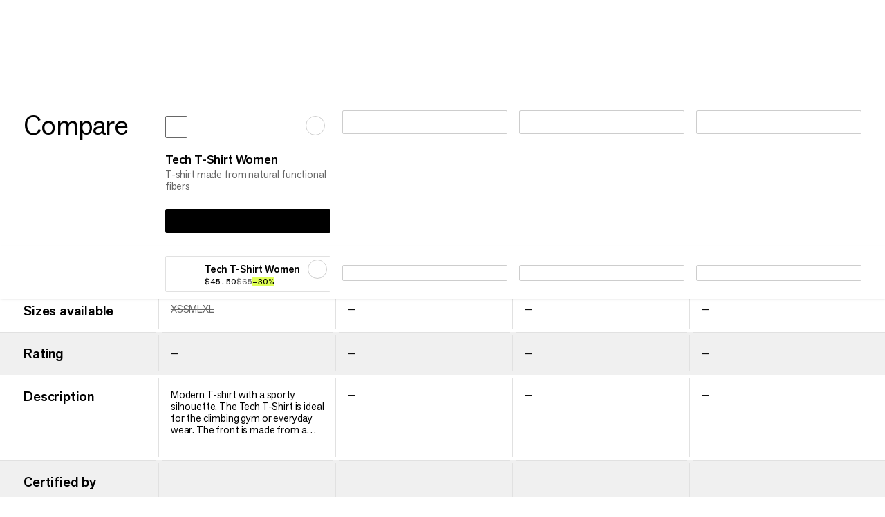

--- FILE ---
content_type: application/javascript; charset=UTF-8
request_url: https://www.mammut.com/_next/static/chunks/d294c6e5430ec4db.js
body_size: 14427
content:
(globalThis.TURBOPACK||(globalThis.TURBOPACK=[])).push(["object"==typeof document?document.currentScript:void 0,458290,542574,e=>{"use strict";var t=e.i(271645);let i=(0,t.createContext)({filtersOpen:!1,setFiltersOpen:()=>null,toggleFiltersOpen:()=>null});e.s(["FilterSidebarContext",0,i],542574);let a=()=>(0,t.useContext)(i);e.s(["useFiltersOpen",0,()=>{let{filtersOpen:e}=a();return e},"useFiltersOpenContext",0,a],458290)},350220,e=>{e.v({background:"DarkenOverlay-module-scss-module__VEpNEq__background",clickNotAllowed:"DarkenOverlay-module-scss-module__VEpNEq__clickNotAllowed",visible:"DarkenOverlay-module-scss-module__VEpNEq__visible"})},344009,e=>{"use strict";var t=e.i(843476),i=e.i(500932),a=e.i(294589),l=e.i(350220);e.s(["DarkenOverlay",0,e=>{let s,n,o,r,c,u,d=(0,i.c)(12);d[0]!==e?({className:n,visible:o,clickNotAllowed:r,...s}=e,d[0]=e,d[1]=s,d[2]=n,d[3]=o,d[4]=r):(s=d[1],n=d[2],o=d[3],r=d[4]);let m=void 0===n?"":n,p=void 0!==r&&r,_=void 0!==o&&o&&l.default.visible,f=p&&l.default.clickNotAllowed;return d[5]!==m||d[6]!==_||d[7]!==f?(c=(0,a.mergeClassNames)(l.default.background,m,_,f),d[5]=m,d[6]=_,d[7]=f,d[8]=c):c=d[8],d[9]!==s||d[10]!==c?(u=(0,t.jsx)("aside",{...s,className:c}),d[9]=s,d[10]=c,d[11]=u):u=d[11],u}])},367323,e=>{"use strict";let t=`\xe0\xe1\xe4\xe2\xe3\xe5ă\xe6ą\xe7ćčđď\xe8\xe9ěė\xeb\xeaęğǵḧ\xec\xed\xef\xeeįłḿǹńň\xf1\xf2\xf3\xf6\xf4œ\xf8ṕŕř\xdfşśšșťț\xf9\xfa\xfc\xfbǘůűūųẃẍ\xff\xfdźžż\xb7/_,:;`,i=RegExp(t.split("").join("|"),"g");e.s(["slugify",0,e=>e?e.toString().toLowerCase().replace(/\s+/g,"-").replace(i,e=>"aaaaaaaaacccddeeeeeeegghiiiiilmnnnnooooooprrsssssttuuuuuuuuuwxyyzzz------".charAt(t.indexOf(e))).replace(/&/g,"-and-").replace(/[^\w\-]+/g,"").replace(/\-\-+/g,"-").replace(/^-+/,"").replace(/-+$/,""):""])},104614,e=>{e.v({active:"OpenCloseIcon-module-scss-module__mVKLfa__active",adaptable:"OpenCloseIcon-module-scss-module__mVKLfa__adaptable",blackColor:"OpenCloseIcon-module-scss-module__mVKLfa__blackColor",container:"OpenCloseIcon-module-scss-module__mVKLfa__container",icon:"OpenCloseIcon-module-scss-module__mVKLfa__icon",movingIcon:"OpenCloseIcon-module-scss-module__mVKLfa__movingIcon",redColor:"OpenCloseIcon-module-scss-module__mVKLfa__redColor",sizeLarge:"OpenCloseIcon-module-scss-module__mVKLfa__sizeLarge",whiteColor:"OpenCloseIcon-module-scss-module__mVKLfa__whiteColor"})},398502,e=>{"use strict";var t=e.i(843476),i=e.i(500932),a=e.i(745009),l=e.i(651419),s=e.i(294589),n=e.i(413486),o=e.i(104614);let r=e=>{let a,r,c,u,d,m,p,_,f=(0,i.c)(22),{color:h,isOpen:v,size:g,adaptable:E}=e,C=void 0===h?"red":h,b=void 0!==v&&v,S=void 0===g?"medium":g,x=void 0!==E&&E&&o.default.adaptable;if(f[0]!==C||f[1]!==b||f[2]!==S||f[3]!==x){let e={default:[o.default.icon,x],animated:[o.default.movingIcon,b&&o.default.active]},i=o.default[`size${(0,l.capitalize)(S)}`],p=o.default[`${C}Color`];f[10]!==i||f[11]!==p?(m=(0,s.mergeClassNames)(o.default.container,i,p),f[10]=i,f[11]=p,f[12]=m):m=f[12],r=(0,t.jsx)(n.Svg,{type:"link",svg:"dashIcon",className:(0,s.mergeClassNames)(e.default)}),a=n.Svg,c="link",u="dashIcon",d=(0,s.mergeClassNames)([...e.default,...e.animated]),f[0]=C,f[1]=b,f[2]=S,f[3]=x,f[4]=a,f[5]=r,f[6]=c,f[7]=u,f[8]=d,f[9]=m}else a=f[4],r=f[5],c=f[6],u=f[7],d=f[8],m=f[9];return f[13]!==a||f[14]!==c||f[15]!==u||f[16]!==d?(p=(0,t.jsx)(a,{type:c,svg:u,className:d}),f[13]=a,f[14]=c,f[15]=u,f[16]=d,f[17]=p):p=f[17],f[18]!==r||f[19]!==p||f[20]!==m?(_=(0,t.jsxs)("span",{className:m,children:[r,p]}),f[18]=r,f[19]=p,f[20]=m,f[21]=_):_=f[21],_};r.propTypes={color:a.default.oneOf(["red","black","white"]),isOpen:a.default.bool,size:a.default.string,adaptable:a.default.bool},e.s(["default",0,r])},726268,e=>{e.v({active:"CollapsibleSection-module-scss-module__G0Vyoa__active",body:"CollapsibleSection-module-scss-module__G0Vyoa__body",chevron:"CollapsibleSection-module-scss-module__G0Vyoa__chevron",chevronIcon:"CollapsibleSection-module-scss-module__G0Vyoa__chevronIcon",container:"CollapsibleSection-module-scss-module__G0Vyoa__container",content:"CollapsibleSection-module-scss-module__G0Vyoa__content",hideTitleOnDesktop:"CollapsibleSection-module-scss-module__G0Vyoa__hideTitleOnDesktop",noHover:"CollapsibleSection-module-scss-module__G0Vyoa__noHover",noMargin:"CollapsibleSection-module-scss-module__G0Vyoa__noMargin",openCloseIcon:"CollapsibleSection-module-scss-module__G0Vyoa__openCloseIcon",standardMargin:"CollapsibleSection-module-scss-module__G0Vyoa__standardMargin",title:"CollapsibleSection-module-scss-module__G0Vyoa__title",titleWrapper:"CollapsibleSection-module-scss-module__G0Vyoa__titleWrapper"})},685372,e=>{"use strict";var t=e.i(843476),i=e.i(500932),a=e.i(271645),l=e.i(309453),s=e.i(294589),n=e.i(367323),o=e.i(218409),r=e.i(879484),c=e.i(398502),u=e.i(413486),d=e.i(726268);let m={ease:[.75,0,.25,1],duration:.3},p={visible:{height:"auto"},hidden:{height:0}};e.s(["default",0,e=>{let _,f,h,v,g,E,C,b,S,x,O,T,A,k,P,I,y=(0,i.c)(66),{className:M,title:R,e2eLabel:L,children:N,theme:w,expanded:U,disableToggleFunctionality:D,hasChildren:j,iconColor:z,addSpacing:F,hideTitleOnDesktop:G,eventData:V,refinedItems:H,animated:Z,chevronIcon:q}=e,B=void 0===R?"":R,X=void 0===L?"":L,Y=void 0===N?null:N,K=void 0===w?void 0:w,$=void 0===U||U,W=void 0!==D&&D,J=void 0===j||j,Q=void 0===z?"black":z,ee=void 0===V?void 0:V,et=void 0===H?0:H,ei=void 0!==q&&q,ea=(0,r.useMounted)(),el=void 0===Z||Z?l.m.div:"div",[es,en]=(0,a.useState)($),eo=(0,a.useRef)(es);y[0]!==ea||y[1]!==$?(_=()=>{ea&&eo.current!==$&&(eo.current=$,en($))},f=[$,ea],y[0]=ea,y[1]=$,y[2]=_,y[3]=f):(_=y[2],f=y[3]),(0,a.useEffect)(_,f);let er="string"==typeof B?B:"";y[4]!==X||y[5]!==er?(h=X||(0,n.slugify)(er),y[4]=X,y[5]=er,y[6]=h):h=y[6];let ec=h,eu=W?"div":"button",ed=J?"visible":"hidden",em=J?"visible":"hidden",ep=(void 0===F||F)&&d.default.standardMargin,e_=!J&&d.default.noMargin;y[7]!==M||y[8]!==ep||y[9]!==e_?(v=(0,s.mergeClassNames)(d.default.container,M,ep,e_),y[7]=M,y[8]=ep,y[9]=e_,y[10]=v):v=y[10];let ef=`filter-${ec}-group`,eh=W&&d.default.noHover,ev=void 0!==G&&G&&d.default.hideTitleOnDesktop,eg=es&&d.default.active;y[11]!==eh||y[12]!==ev||y[13]!==eg?(g=(0,s.mergeClassNames)(d.default.titleWrapper,eh,ev,eg),y[11]=eh,y[12]=ev,y[13]=eg,y[14]=g):g=y[14];let eE=`accordion-${ec}-button`;y[15]!==W||y[16]!==ee||y[17]!==es||y[18]!==er?(E=!W&&{"aria-label":er,"aria-expanded":es,onClick:()=>{en(!es),!es&&ee&&(0,o.gtmPush)(ee)}},y[15]=W,y[16]=ee,y[17]=es,y[18]=er,y[19]=E):E=y[19];let eC=et>0&&`(${et})`;y[20]!==eC||y[21]!==B?(C=(0,t.jsxs)("span",{className:d.default.title,children:[B," ",eC]}),y[20]=eC,y[21]=B,y[22]=C):C=y[22],y[23]!==ei||y[24]!==W||y[25]!==es||y[26]!==Q?(b=!W&&(0,t.jsx)(t.Fragment,{children:ei?(0,t.jsx)("div",{className:(0,s.mergeClassNames)(d.default.chevronIcon,es&&d.default.active),children:(0,t.jsx)(u.Svg,{type:"link",svg:"chevronAlt",className:d.default.chevron})}):(0,t.jsx)("div",{className:d.default.openCloseIcon,children:(0,t.jsx)(c.default,{isOpen:es,adaptable:!0,color:Q})})}),y[23]=ei,y[24]=W,y[25]=es,y[26]=Q,y[27]=b):b=y[27],y[28]!==eu||y[29]!==g||y[30]!==eE||y[31]!==E||y[32]!==C||y[33]!==b?(S=(0,t.jsxs)(eu,{className:g,"data-e2e-test":eE,...E,children:[C,b]}),y[28]=eu,y[29]=g,y[30]=eE,y[31]=E,y[32]=C,y[33]=b,y[34]=S):S=y[34];let eb=es?"visible":"hidden",eS=es?"visible":"hidden";y[35]!==er?(x=er.toLowerCase(),y[35]=er,y[36]=x):x=y[36];let ex=`filter-${x}-group`,eO=+!!es,eT=es?"visible":"hidden";y[37]!==eO||y[38]!==eT?(O={opacity:eO,visibility:eT},y[37]=eO,y[38]=eT,y[39]=O):O=y[39];let eA=+!!es,ek=es?"visible":"hidden";return y[40]!==eA||y[41]!==ek?(T={opacity:eA,visibility:ek},y[40]=eA,y[41]=ek,y[42]=T):T=y[42],y[43]!==Y?(A=(0,t.jsx)("div",{className:d.default.content,children:Y}),y[43]=Y,y[44]=A):A=y[44],y[45]!==el||y[46]!==O||y[47]!==T||y[48]!==A?(k=(0,t.jsx)(el,{initial:O,animate:T,transition:m,children:A}),y[45]=el,y[46]=O,y[47]=T,y[48]=A,y[49]=k):k=y[49],y[50]!==el||y[51]!==es||y[52]!==eb||y[53]!==eS||y[54]!==ex||y[55]!==k?(P=(0,t.jsx)(el,{initial:eb,animate:eS,transition:m,variants:p,className:d.default.body,"data-aria-expanded":es,"data-e2e-test":ex,children:k}),y[50]=el,y[51]=es,y[52]=eb,y[53]=eS,y[54]=ex,y[55]=k,y[56]=P):P=y[56],y[57]!==el||y[58]!==ed||y[59]!==em||y[60]!==v||y[61]!==ef||y[62]!==S||y[63]!==P||y[64]!==K?(I=(0,t.jsxs)(el,{initial:ed,animate:em,transition:m,variants:p,className:v,"data-theme":K,"data-e2e-test":ef,children:[S,P]}),y[57]=el,y[58]=ed,y[59]=em,y[60]=v,y[61]=ef,y[62]=S,y[63]=P,y[64]=K,y[65]=I):I=y[65],I}])},666492,e=>{"use strict";var t=e.i(843476),i=e.i(271645);let a={bundle_poc_test:{defaultValue:"off"},loyalty_program_flag:{defaultValue:"off"},order_review_flag:{defaultValue:"off"}};var l=e.i(879484),s=e.i(991937);let n=(0,i.createContext)(null),o=Object.entries(a);e.s(["FeatureFlagProvider",0,({children:e})=>{let r=(0,l.useMounted)(),c=(0,i.useRef)(!1),u=(0,i.useRef)({}),d=(0,s.useGetOptimizelyContext)();(0,i.useMemo)(()=>{if(c.current||"u"<typeof document)return;c.current=!0;let e=window.location.search.split("?").filter(Boolean).at(0)||"";if(e.length>0)for(let t of e.split("&").filter(Boolean)){let[e,i]=t.split("=").filter(Boolean);if(!a[e]||!i)continue;let l=i.toLowerCase();window.sessionStorage&&window.sessionStorage.setItem(e,l),u.current[e]=l}if(window.sessionStorage)for(let[e]of o){if(u.current[e])continue;let t=window.sessionStorage.getItem(e);t&&(u.current[e]=t)}},[]);let m=(0,i.useCallback)(e=>{if(!r)return"off";if(u.current[e])return u.current[e];let t=a[e];if(!t)return"off";let i=d?.();if(!i)return t.defaultValue;let l=i.decide(e),s=(l?.variationKey||"").toLowerCase();return u.current[e]=s,s},[d,r]);return(0,t.jsx)(n.Provider,{value:m,children:e})},"useFeatureFlag",0,()=>(0,i.useContext)(n)],666492)},150533,124299,e=>{"use strict";var t=e.i(843476),i=e.i(500932),a=e.i(271645),l=e.i(618566);let s=e=>{let t=new Date;return t.setHours(t.getHours()+e),t.toUTCString()};e.s(["getExpirationDate",0,s],124299);var n=e.i(311751);let o=(0,a.createContext)(""),r=(0,a.createContext)(null);e.s(["RouteProvider",0,e=>{let s,n,c,u=(0,i.c)(8),{children:d}=e,m=(0,l.usePathname)(),p=(0,l.useParams)(),_=m||"";u[0]!==p||u[1]!==_?(s=((e,t)=>{if(!t)return"";let i=!1;return Object.entries(t).map(([e,t])=>"string"==typeof t?{searchValue:t,replaceValue:`[${e}]`}:{searchValue:t.join("/"),replaceValue:`[...${e}]`}).reduce((e,{searchValue:t,replaceValue:a})=>i?e:(a.includes("[...")&&(i=!0),e.replace(`/${t}`,`/${a}`)),e)})(_,p),u[0]=p,u[1]=_,u[2]=s):s=u[2];let[f,h]=(0,a.useState)(s);return u[3]!==d?(n=(0,t.jsx)(r.Provider,{value:h,children:d}),u[3]=d,u[4]=n):n=u[4],u[5]!==f||u[6]!==n?(c=(0,t.jsx)(o.Provider,{value:f,children:n}),u[5]=f,u[6]=n,u[7]=c):c=u[7],c},"RouteSetter",0,({route:e})=>{let t=(0,a.useContext)(r);return(0,a.useEffect)(()=>{(0,n.setCookie)("last-visited",JSON.stringify({page:window.location.pathname,route:e}),!1,s(2)),t(e)},[e]),null},"useRoute",0,()=>(0,a.useContext)(o)],150533)},656678,e=>{"use strict";let t="variation_1",i={pdp_benefits:t,homepage_aa_test:t,pdp_cloudflare_videos:t,cart_scarcity_stock:t,menu_test:t},a=Object.entries(i).map(([e,t])=>({ruleKey:e,defaultVariationKey:t}));e.s(["CLIENT_AB_TESTS_ARRAY",0,a,"CLIENT_AB_TESTS_OBJECT",0,i,"DEFAULT_TEST_VARIATION_KEY",0,t])},762209,e=>{"use strict";e.s(["HOMEPAGE_ROUTES",0,["/[channel]/[locale]"]])},987559,e=>{"use strict";let t={en:{0:"All genders",10:"Men",20:"Women"},de:{0:"Unisex",10:"Herren",20:"Damen"},fr:{0:"Unisexe",10:"Homme",20:"Femme"},no:{0:"Alle kjønn",10:"Menn",20:"Kvinner"},it:{0:"Tutti i generi",10:"Uomo",20:"Donna"},nl:{0:"Alle geslachten",10:"Mannen",20:"Vrouwen"},sv:{0:"Alla kön",10:"Herr",20:"Dam"},da:{0:"Dame & Herrer",10:"Herrer",20:"Damer"},sk:{0:"Všetky pohlavia",10:"Muži",20:"Ženy"},cs:{0:"Všechna pohlaví",10:"Muži",20:"Ženy"},pl:{0:"Wszystkie płcie",10:"Mężczyźni",20:"Kobiety"},es:{0:"Ver todo",10:"Hombres",20:"Mujeres"},sl:{0:"Vse skupaj",10:"Moški",20:"Ženske"}},i=e=>Array.from(new Set(Object.keys(t).map(i=>(t[i][e]||"").toLowerCase()).filter(Boolean))),a=t.en[0].toLowerCase(),l=t.en[10].toLowerCase(),s=t.en[20].toLowerCase(),n=i(0),o=i(10);i(20),e.s(["FEMALE_CATEGORY_ID",0,20,"FEMALE_CATEGORY_ID_STR",0,"20","FEMALE_NAME",0,s,"MALE_CATEGORY_ID",0,10,"MALE_CATEGORY_ID_STR",0,"10","MALE_NAME",0,l,"TRANSLATED_GENDER_LABELS",0,t,"TRANSLATED_MALE_NAMES",0,o,"TRANSLATED_UNISEX_NAMES",0,n,"UNISEX_CATEGORY_ID",0,0,"UNISEX_CATEGORY_IDS",0,["5867","6113","5875","5878","6115","5877","5879","5880","5883","5882","5887","5889","5888","6116","5886","5894","9911"],"UNISEX_CATEGORY_ID_STR",0,"0","UNISEX_NAME",0,a,"UNISEX_TRANSLATIONS",0,{en:"all genders",de:"alle Geschlechter",fr:"tous les genres",no:"alle kjønn",it:"tutti i generi",nl:"alle geslachten",sv:"alla kön",da:"dame & herrer",sk:"všetky pohlavia",cs:"všechna pohlaví",pl:"wszystkie płcie",es:"ver todo",sl:"vse skupaj"}])},590569,e=>{"use strict";let t="/[channel]/[locale]/products/[sku]/[...pdpSlug]",i="/[channel]/[locale]/outlet/products/[sku]/[...pdpSlug]",a=Object.freeze([t,i,"/[channel]/[locale]/selection/[selectionSlug]/products/[sku]/[...pdpSlug]"]);e.s(["PDP_ROUTES",0,a,"PDP_ROUTE_MAIN_SHOP",0,t,"PDP_ROUTE_OUTLET",0,i])},297165,962881,622918,e=>{"use strict";e.s(["MAIN_CART_ROUTE",0,"/[channel]/[locale]/cart"],297165);var t=e.i(565690);e.s(["getUserEmail",0,()=>!("u"<typeof document)&&(0,t.getCookie)("userEmail",document.cookie)],962881),e.s(["getUserID",0,()=>!("u"<typeof document)&&(0,t.getCookie)("userID",document.cookie)],622918)},547175,e=>{"use strict";var t=e.i(345702);let i={maxDepth:-1,withDepth:!1,withSiblings:!1,withParents:!1,withDirectParent:!1,withChildren:!1,withProductsCategory:!0},a=e=>{if(!e)return null;let{children:t,...i}=e;return i};e.s(["getCategoryFromTree",0,(e=[],l,s={})=>{let{withProductsCategory:n,...o}={...i,...s},r=[],c=o.maxDepth>=0,u=(e=[],s=0,n=[])=>{e.forEach(d=>{let{children:m,objectID:p}=d;(l===p||"featured"===l&&p===t.PRODUCTS_CATEGORY_ID)&&r.push(((e=i,{children:t=[],...l},s,n,o)=>{let r={...l};if(e.withChildren&&(r.children=t.map(a)),e.withDepth&&(r.depth=o),e.withSiblings&&(r.siblings=s.map(a)),e.withParents||e.withDirectParent){let t=n.map(a);e.withParents&&(r.parents=t),e.withDirectParent&&(r.parent=t[t.length-1]||null)}return r})(o,d,e,n,s)),m&&m.length>0&&(!c||s<o.maxDepth)&&u(m,s+1,[...n,d])})};return u(n?[{objectID:t.PRODUCTS_CATEGORY_ID,description:"Products",slug:t.PRODUCTS_CATEGORY_SLUG,children:e}]:e),r=r.sort(({depth:e},{depth:t})=>e<t?1:-1),r?.[0]||{}}])},533512,e=>{"use strict";var t=e.i(500932),i=e.i(271645);e.i(618566);var a=e.i(552991),l=e.i(297165),s=e.i(762209),n=e.i(590569),o=e.i(987559);e.i(656678);var r=e.i(962881),c=e.i(622918),u=e.i(565690),d=e.i(547175),m=e.i(957869),p=e.i(6656),_=e.i(989354),f=e.i(651419),h=e.i(218409),v=e.i(794358),g=e.i(255089),E=e.i(475073);let C={channel:"uk",locale:"en"},b=()=>{let e,i=(0,t.c)(2),{locale:a}=(0,g.useParams)(),l=(0,E.useSiteData)("menu","en"===(void 0===a?"":a)?void 0:C);return i[0]!==l?(e=l&&l?.menuFilters||[],i[0]=l,i[1]=e):e=i[1],e};var S=e.i(150533);let x={"/[channel]/[locale]/category/[...slug]":"PLP",[n.PDP_ROUTE_MAIN_SHOP]:"PDP - Related",[n.PDP_ROUTE_OUTLET]:"PDP - Related","/[channel]/[locale]/search":"Search","/[channel]/[locale]/search/[...args]":"Search"},O=(e,t)=>{let i,a=[],{category:l,categories:s=[]}=e,{parent:n,...o}=(0,d.getCategoryFromTree)(t,l,{withChildren:!0,withDirectParent:!0});return n&&a.push(n.baseDescription),o&&a.push(o.baseDescription),(o.children||[]).find(({objectID:e,baseDescription:t})=>!!s.find(({id:t})=>t===e)&&(i=t,!0)),i&&a.push(i),a.join("/")},T=e=>{let t=(e?.categories||[]).find(({id:e})=>e===o.MALE_CATEGORY_ID_STR||e===o.FEMALE_CATEGORY_ID_STR);return t?t.id===o.MALE_CATEGORY_ID_STR?"Men":t.id===o.FEMALE_CATEGORY_ID_STR?"Women":"Unisex":"Unisex"},A=(e,t)=>{if(e)return"customized"===t?e.map(e=>({variant:(0,m.getMainSku)(e?.sku,3),id:e.sku,color:e.color,mimage:e.image,name:e.name,size:e.size,tax:e.tax,quantity:e.quantity,total_price:e.total_price,unit_price:e.unit_price})):e.map(e=>{let t=(0,m.getMainSku)(e?.sku,3);return{quantity:e.quantity,variant:t}})},k=(e,t,i,a={})=>{let l=(0,c.getUserID)();return{products:[{...a||{},name:e?.name,id:t?.sku,price:t?.price||t?.unit_price?.price||e?.price,brand:"Mammut",category:O(e,i),variant:t?.color||t?.colors[0]||"",dimension2:l,dimension6:T(e),dimension7:t?.inStock?"true":"false",dimension8:t?.originalPrice&&t?.originalPrice!==(t?.price||t?.total_price?.price)?"true":"false",dimension9:e?.seasonIdFrom||e?.seasons?.[0],dimension10:null,metric1:t?.originalPrice||t?.price,quantity:1}]}},P=(e,i)=>{let a,l=(0,t.c)(4),s=R();return l[0]!==s||l[1]!==e||l[2]!==i?(a=(t,a)=>({...s,ecomm_totalvalue:a?.price||a?.unit_price?.price||t?.price||0,currency:a?.currency||"",transactionProducts:[{type:i,sku:a?.sku,pid:(0,m.getMainSku)(a?.sku,3),name:t?.name,price:a?.price||a?.unit_price?.price||0,group:((e,t,i)=>{if(!e)return null;let{category:a}=e,l=(({gender:e,category:t,categoryTree:i,storeType:a,productName:l="",href:s=""}={})=>{if(!i)return null;let n="unisex"===e||"men"===e?o.MALE_CATEGORY_ID_STR:o.FEMALE_CATEGORY_ID_STR,r=[],c=(e=[],i=0,a=[])=>{e?.forEach(e=>{let{children:n,objectID:o}=e;t===o&&(r=[...a,e],l&&s&&(r=[...a,e,{description:l,path:s}])),n&&n.length>0&&i<2&&c(n,i+1,[...a,e])})};return c(i),r.map(({description:t,objectID:i,slug:l,path:s})=>s?{label:t,path:s}:{label:t,path:(0,_.getPLPHref)({storeType:a===p.STORE_OUTLET_KEY?p.STORE_OUTLET_KEY:p.STORE_KEY,categoryID:i,categorySlug:l,genderID:"unisex"!==e?n:void 0})})})({gender:t,category:a,categoryTree:i});return l&&Array.isArray(l)&&0!==l.length?["Home",(0,f.capitalize)(t||""),...l.map(({label:e})=>e)]:null})(t,T(t),e),count:1}]}),l[0]=s,l[1]=e,l[2]=i,l[3]=a):a=l[3],a},I=!1,y={...s.HOMEPAGE_ROUTES.map(e=>({[e]:"home"})).reduce((e,t)=>{let i=Object.keys(t)[0];return e[i]=t[i],e},{}),"/[channel]/[locale]/search":"searchresults","/[channel]/[locale]/category/[...slug]":"category",[n.PDP_ROUTE_MAIN_SHOP]:"product",[n.PDP_ROUTE_OUTLET]:"product",[l.MAIN_CART_ROUTE]:"cart"},M={fr:{fr:"fr.mammut.com",ch:"fr-ch.mammut.com"},de:{de:"de.mammut.com",at:"at.mammut.com",ch:"ch.mammut.com"},en:{uk:"uk.mammut.com",us:"us.mammut.com",eu:"eu.mammut.com",no:"mammut.com/no/en/",int:"www.mammut.com"},no:{no:"mammut.com/no/no/"}},R=()=>{let e,i,a,l=(0,t.c)(10),s=(0,S.useRoute)(),{channel:n,locale:o}=(0,g.useParams)(),r=void 0===n?"":n,c=void 0===o?"":o,u=y[s]||"other",d=M[c]?.[r]||"www.mammut.com";l[0]!==s?(e=s.split("/").filter(Boolean).slice(2).join("/")||"home",l[0]=s,l[1]=e):e=l[1];let m="uk"===r?"GB":r;return l[2]!==m?(i=m.toUpperCase(),l[2]=m,l[3]=i):i=l[3],l[4]!==c||l[5]!==u||l[6]!==d||l[7]!==e||l[8]!==i?(a={ecomm_pagetype:u,emosUrl:"https://static.mammut.com/assets/_base/js/emos3.js",siteid:d,langid:c,content:e,countryid:i},l[4]=c,l[5]=u,l[6]=d,l[7]=e,l[8]=i,l[9]=a):a=l[9],a},L=(e,{products:t=[]})=>({...e,ecomm_prodid:t.slice(0,3).map(({defaultVariantId:e})=>(0,m.getMainSku)(e,3))}),N={"/[channel]/[locale]/search":(e,{products:t=[],nbHits:i})=>{let[,a]=((window.location.search.split("?")?.[1]||"").split("&").find(e=>{let[t]=e.split("=");return"q"===t})||"").split("=");return""===a?null:{...e,content:"search",siteSearchResults:i||t.length||0,siteSearchTerm:a,ecomm_prodid:t.slice(0,3).map(({sku:e})=>(0,m.getMainSku)(e,3))}},[n.PDP_ROUTE_MAIN_SHOP]:()=>null,[n.PDP_ROUTE_OUTLET]:()=>null,"/[channel]/[locale]/outlet/[...slug]":L,"/[channel]/[locale]/category/[...slug]":L,[l.MAIN_CART_ROUTE]:(e,{items:t=[],totals:i={}})=>({...e,ecomm_prodid:t.map(({sku:e})=>(0,m.getMainSku)(e,3)),ecomm_totalvalue:i?.total||0})};function w(){let e=(0,c.getUserID)(),t=(0,r.getUserEmail)();if(!e||I)return;I=!0;let i=(0,u.getCookie)(a.REGISTER_AUTH_COOKIE_NAME,document.cookie);(0,h.gtmPush)({event:"true"===i?"sign_up":"userLoggedIn",userId:e,email:t??null})}function U(){let e=(0,c.getUserID)();e&&(0,h.gtmPush)({event:"userLoggedOut",userId:e})}e.s(["pushGTMPageLoad",0,(e={})=>{let t=(0,c.getUserID)();(0,h.gtmPush)({event:"Pageview",...e,dimension2:t})},"useGTMAddToCart",0,()=>{let e,i=(0,t.c)(4),a=b(),[,l]=(0,v.useCurrency)(),s=P(a,"c_add");return i[0]!==l||i[1]!==s||i[2]!==a?(e=(e,t,i)=>{let n=s(t,i),o=A(e?.items,"customized");(0,h.gtmPush)({...n,ecomm_prodid:A(e?.items)}),(0,h.eComGTMAction)("add",{currencyCode:l,add:k(t,i,a)},o,"productInCartList")},i[0]=l,i[1]=s,i[2]=a,i[3]=e):e=i[3],e},"useGTMEconda",0,()=>{let e,i=(0,t.c)(3),a=(0,S.useRoute)(),l=R();return i[0]!==l||i[1]!==a?(e=e=>{if(!a)return null;let t=N?.[a]||null,i=t?t(l,e||{}):l;if(!i)return null;(0,h.gtmPush)(i)},i[0]=l,i[1]=a,i[2]=e):e=i[2],e},"useGTMLoggedIn",0,e=>{let a,l=(0,t.c)(2);l[0]!==e?(a=[e],l[0]=e,l[1]=a):a=l[1],(0,i.useEffect)(w,a)},"useGTMLoggedOut",0,()=>U,"useGTMRemoveFromCart",0,()=>{let e,i=(0,t.c)(4),a=b(),[,l]=(0,v.useCurrency)(),s=P(a,"c_rmv");return i[0]!==l||i[1]!==s||i[2]!==a?(e=(e,t,i)=>{let n=s(t,i),o=A(e?.items,"customized");(0,h.gtmPush)({...n,ecomm_prodid:A(e?.items)}),(0,h.eComGTMAction)("remove",{currencyCode:l,remove:k(t,i,a)},o,"productInCartList")},i[0]=l,i[1]=s,i[2]=a,i[3]=e):e=i[3],e},"useGTMViewPDP",0,(e,a,l)=>{let s,n,o,r,c,u,d=(0,t.c)(10),p=void 0!==e&&e,_=void 0===l?null:l,f=b(),v=(0,i.useRef)();e:{let e;if(!_){s=null;break e}d[0]!==_.sku?(e=(0,m.getMainSku)(_.sku,3),d[0]=_.sku,d[1]=e):e=d[1],s=e}let g=s,E=(c=(0,t.c)(4),u=P(f,"view"),c[0]!==u||c[1]!==a||c[2]!==_?(r=u(a,_),c[0]=u,c[1]=a,c[2]=_,c[3]=r):r=c[3],r);d[2]!==p||d[3]!==E||d[4]!==f||d[5]!==a||d[6]!==g||d[7]!==_?(n=()=>{p&&a&&v.current!==g&&0!==f.length&&(v.current=g,(0,h.gtmPush)({...E,ecomm_prodid:(0,m.getMainSku)(_?.sku,3)}),(()=>{let{products:e}=k(a,_,f);(0,h.eComGTMAction)("detail",{detail:{products:e}})})())},o=[g,a,f,p,_,E],d[2]=p,d[3]=E,d[4]=f,d[5]=a,d[6]=g,d[7]=_,d[8]=n,d[9]=o):(n=d[8],o=d[9]),(0,i.useEffect)(n,o)},"useGTMViewPLP",0,e=>{let a,l,s=(0,t.c)(6),n=b(),o=(0,S.useRoute)(),r=(0,i.useRef)(),c=x[o]||"PLP";s[0]!==c||s[1]!==n||s[2]!==e||s[3]!==o?(a=()=>{o!==r.current&&0!==n.length&&(r.current=o,(0,h.eComGTMAction)("impressionView",{impressions:e.map((e,t)=>((e,t,i,a=0,l=!1)=>{let s={name:t?.name,id:t?.sku,category:O(t,i),list:e,position:a+1};return l?s:{products:[s]}})(c,e,n,t,!0))}))},l=[o,c,e,n],s[0]=c,s[1]=n,s[2]=e,s[3]=o,s[4]=a,s[5]=l):(a=s[4],l=s[5]),(0,i.useEffect)(a,l)}],533512)},427422,e=>{"use strict";var t=e.i(651419);e.s(["camelize",0,e=>e&&"string"==typeof e?e.split(" ").filter(Boolean).map((e,i)=>{let a=e.toLowerCase();return 0===i?a:(0,t.capitalize)(a)}).join(""):""])},51831,e=>{"use strict";e.s(["getEventListener",0,(e,t,i=!1)=>(document.addEventListener(e,t,i),()=>document.removeEventListener(e,t,i))])},431312,e=>{"use strict";let t=(0,e.i(271645).createContext)({registerSection:()=>{},unregisterSection:()=>{},navigateTo:()=>{},sectionExists:()=>!1});e.s(["AccessibleNavigationContext",0,t])},871044,e=>{"use strict";var t=e.i(271645),i=e.i(431312);e.s(["useAccessibleNavigation",0,()=>(0,t.useContext)(i.AccessibleNavigationContext)])},725624,e=>{"use strict";var t=e.i(843476),i=e.i(500932),a=e.i(871044),l=e.i(879484),s=e.i(926653);e.s(["AccessibleSkipButton",0,e=>{let n,o,r=(0,i.c)(7),{targetId:c,label:u}=e,{navigateTo:d,sectionExists:m}=(0,a.useAccessibleNavigation)();if((0,l.useMounted)()&&!m(c))return null;r[0]!==d||r[1]!==c?(n=e=>{e.preventDefault(),d(c)},r[0]=d,r[1]=c,r[2]=n):n=r[2];let p=n,_=`#${c}`;return r[3]!==p||r[4]!==u||r[5]!==_?(o=(0,t.jsx)(s.Button,{el:"a",href:_,color:"secondary",theme:"focus",onClick:p,children:u}),r[3]=p,r[4]=u,r[5]=_,r[6]=o):o=r[6],o}])},706413,815861,e=>{"use strict";e.i(247167);var t=e.i(931067),i=e.i(271645),a=e.i(640131),l=e.i(919687),s=(0,i.forwardRef)(function(e,s){return i.default.createElement(a.default,(0,t.default)({sideCar:l.default,ref:s},e))}),n=a.default.propTypes||{};n.sideCar,function(e,t){if(null!=e){var i={};for(var a in e)if(({}).hasOwnProperty.call(e,a)){if(-1!==t.indexOf(a))continue;i[a]=e[a]}}}(n,["sideCar"]),s.propTypes={},e.s([],706413);var o=e.i(37697);e.s(["FreeFocusInside",()=>o.default],815861)},835418,e=>{e.v({container:"Textarea-module-scss-module__EE5C5G__container",input:"Textarea-module-scss-module__EE5C5G__input",inputContainer:"Textarea-module-scss-module__EE5C5G__inputContainer",label:"Textarea-module-scss-module__EE5C5G__label",labelWrapper:"Textarea-module-scss-module__EE5C5G__labelWrapper",statusText:"Textarea-module-scss-module__EE5C5G__statusText"})},6386,e=>{"use strict";var t=e.i(843476),i=e.i(271645),a=e.i(427422),l=e.i(835418);let s=(0,i.forwardRef)(({label:e,onChange:s,value:n,hasError:o=!1,checkValue:r=!1,type:c,name:u,resize:d=!0,inputProps:m={},...p},_)=>{let[f,h]=(0,i.useState)(!1),[v,g]=(0,i.useState)(!1),E=(0,i.useRef)(),C=(0,i.useMemo)(()=>n&&n.length>0,[n]),b=(0,a.camelize)(e);return(0,t.jsx)("div",{className:l.default.container,"data-has-content":C,"data-is-active":f||n?.length>0,"data-is-valid":v,"data-has-error":o,children:(0,t.jsxs)("div",{...p,className:l.default.inputContainer,ref:_,children:[(0,t.jsx)("textarea",{...m,className:l.default.input,ref:E,"data-resize":d,rows:7,pattern:"^.{1,}$",onChange:e=>{var t;s(e?.target?.name,e?.target?.value),t=e,t?.target?.value.length===0?g(!1):g(t?.target?.checkValidity())},onFocus:()=>h(!0),onBlur:()=>h(!1),value:n,name:b,id:b}),(0,t.jsx)("div",{className:l.default.labelWrapper,children:(0,t.jsx)("label",{className:l.default.label,htmlFor:b,children:e})})]})})});s.displayName="Textarea",e.s(["default",0,s])},445286,e=>{e.v({container:"Select-module-scss-module__5A_b1W__container",icon:"Select-module-scss-module__5A_b1W__icon",select:"Select-module-scss-module__5A_b1W__select"})},93821,e=>{"use strict";var t=e.i(843476),i=e.i(500932),a=e.i(271645),l=e.i(427422),s=e.i(294589),n=e.i(413486),o=e.i(445286);let r=(0,a.forwardRef)((e,r)=>{let u,d,m,p,_,f,h,v,g,E,C,b,S,x,O,T,A,k,P,I,y,M,R,L=(0,i.c)(51);L[0]!==e?({className:u,options:m,value:p,label:_,textLabel:f,forcedLabel:h,inputProps:v,onChange:g,disabled:E,...d}=e,L[0]=e,L[1]=u,L[2]=d,L[3]=m,L[4]=p,L[5]=_,L[6]=f,L[7]=h,L[8]=v,L[9]=g,L[10]=E):(u=L[1],d=L[2],m=L[3],p=L[4],_=L[5],f=L[6],h=L[7],v=L[8],g=L[9],E=L[10]),L[11]!==m?(C=void 0===m?[]:m,L[11]=m,L[12]=C):C=L[12];let N=C,w=void 0===p?"":p,U=void 0===_?"":_,D=void 0===f?"":f,j=void 0===h?"":h;L[13]!==v?(b=void 0===v?{}:v,L[13]=v,L[14]=b):b=L[14];let z=b,F=void 0===g?null:g,G=void 0!==E&&E,[V,H]=(0,a.useState)(!1);if(L[15]!==N||L[16]!==w){let e;L[18]!==w?(e=e=>{let{value:t}=e;return t===w},L[18]=w,L[19]=e):e=L[19],S=N.find(e),L[15]=N,L[16]=w,L[17]=S}else S=L[17];let Z=S,q=Z?.label||w,B=!!w;if(0===N.length)return null;L[20]!==u?(x=(0,s.mergeClassNames)(o.default.container,u),L[20]=u,L[21]=x):x=L[21],L[22]!==U||L[23]!==F?(O=e=>F((0,l.camelize)(U),e.target.value),L[22]=U,L[23]=F,L[24]=O):O=L[24],L[25]===Symbol.for("react.memo_cache_sentinel")?(T=()=>H(!0),A=()=>H(!1),L[25]=T,L[26]=A):(T=L[25],A=L[26]),L[27]!==U||L[28]!==D?(k=(!!D||!!U)&&(0,t.jsx)("option",{disabled:!0,value:"",children:D||U}),L[27]=U,L[28]=D,L[29]=k):k=L[29],L[30]!==N?(P=N.map(c),L[30]=N,L[31]=P):P=L[31],L[32]!==z||L[33]!==O||L[34]!==k||L[35]!==P||L[36]!==w||L[37]!==q?(I=(0,t.jsxs)("select",{className:o.default.select,value:w,"aria-label":q,...z,onChange:O,onFocus:T,onBlur:A,children:[k,P]}),L[32]=z,L[33]=O,L[34]=k,L[35]=P,L[36]=w,L[37]=q,L[38]=I):I=L[38];let X=j||q||U;return L[39]!==X?(y=(0,t.jsx)("span",{children:X}),L[39]=X,L[40]=y):y=L[40],L[41]===Symbol.for("react.memo_cache_sentinel")?(M=(0,t.jsx)(n.Svg,{type:"link",svg:"chevronIcon",className:o.default.icon}),L[41]=M):M=L[41],L[42]!==G||L[43]!==V||L[44]!==B||L[45]!==d||L[46]!==r||L[47]!==x||L[48]!==I||L[49]!==y?(R=(0,t.jsxs)("div",{...d,className:x,"data-is-focussed":V,"data-is-selected":B,"data-is-disabled":G,ref:r,children:[I,y,M]}),L[42]=G,L[43]=V,L[44]=B,L[45]=d,L[46]=r,L[47]=x,L[48]=I,L[49]=y,L[50]=R):R=L[50],R});function c(e){let{value:i,label:a,disabled:l}=e;return(0,t.jsx)("option",{value:i,disabled:!!l,children:a||i},[i,a].filter(Boolean).join("-"))}e.s(["default",0,r])},270665,e=>{"use strict";let t={FORMS:{ch:"7Z1hotzqU1x9nOSPpFppiz/5hkFwtlDJvXNaMm1ONjYHM",de:"7Z1hotzqU1x9nOSPpFppiz/2jUMlfrkPNDAliZw8aOhzl",at:"7Z1hotzqU1x9nOSPpFppiz/2ZE5fMPBAFQZCcJxRLXpkx",fr:"7Z1hotzqU1x9nOSPpFppiz/67uIV1FiXZ5XbsUckA7xqd",no:"7Z1hotzqU1x9nOSPpFppiz/2bn14PSGVMo69esI3I50AO",uk:"7Z1hotzqU1x9nOSPpFppiz/6ckfgklseJSmrA737GvJVT",us:"7Z1hotzqU1x9nOSPpFppiz/13JxWR3n07n0CTN6oUYYHZ",nl:"7Z1hotzqU1x9nOSPpFppiz/UfsbI0kZhHigMsL6ilX9p",be:"7Z1hotzqU1x9nOSPpFppiz/UfsbI0kZhHigMsL6ilX9p",it:"7Z1hotzqU1x9nOSPpFppiz/UfsbI0kZhHigMsL6ilX9p",se:"7Z1hotzqU1x9nOSPpFppiz/UfsbI0kZhHigMsL6ilX9p",dk:"7Z1hotzqU1x9nOSPpFppiz/UfsbI0kZhHigMsL6ilX9p",sk:"7Z1hotzqU1x9nOSPpFppiz/UfsbI0kZhHigMsL6ilX9p",cz:"7Z1hotzqU1x9nOSPpFppiz/UfsbI0kZhHigMsL6ilX9p",pl:"7Z1hotzqU1x9nOSPpFppiz/UfsbI0kZhHigMsL6ilX9p",es:"7Z1hotzqU1x9nOSPpFppiz/UfsbI0kZhHigMsL6ilX9p",si:"7Z1hotzqU1x9nOSPpFppiz/UfsbI0kZhHigMsL6ilX9p",fi:"7Z1hotzqU1x9nOSPpFppiz/UfsbI0kZhHigMsL6ilX9p",ie:"7Z1hotzqU1x9nOSPpFppiz/UfsbI0kZhHigMsL6ilX9p",eu:"7Z1hotzqU1x9nOSPpFppiz/UfsbI0kZhHigMsL6ilX9p",int:"7Z1hotzqU1x9nOSPpFppiz/4uQpYnaeUsk2lD6k3SGNJ"},FEEDBACKFORM:{global:"7Z1hotzqU1x9nOSPpFppiz/1JDPX7jc2GqmSj7T8N6EUH"},B2B_FORM:{ch:"7Z1hotzqU1x9nOSPpFppiz/4Js1UDWW9lF0pkRVX20Y4M",de:"7Z1hotzqU1x9nOSPpFppiz/1M2D2muXvUTkdtaItsXyXS"}};e.s(["getDixaKey",0,({dixaForm:e,channel:i})=>{let a=t[e];return a?.[i]||null}])},746858,e=>{"use strict";var t=e.i(843476),i=e.i(500932),a=e.i(593933),l=e.i(311751),s=e.i(237187),n=e.i(855531),o=e.i(685372),r=e.i(67991);e.s(["ContinentLabel",0,e=>{let a,l,s,n,o,r=(0,i.c)(12);r[0]!==e?({country:l,children:a,...s}=e,r[0]=e,r[1]=a,r[2]=l,r[3]=s):(a=r[1],l=r[2],s=r[3]);let c=l.isExternalChannel?"button":"div";return r[4]!==l.channel||r[5]!==l.isExternalChannel?(n=l.isExternalChannel?{onClick:()=>{window.location=l.channel}}:{},r[4]=l.channel,r[5]=l.isExternalChannel,r[6]=n):n=r[6],r[7]!==c||r[8]!==a||r[9]!==s||r[10]!==n?(o=(0,t.jsx)(c,{...s,...n,children:a}),r[7]=c,r[8]=a,r[9]=s,r[10]=n,r[11]=o):o=r[11],o},"IntLocationsButton",0,e=>{let n,o,r,c,u,d,m=(0,i.c)(14);m[0]!==e?({children:o,channel:n,locale:r,...c}=e,m[0]=e,m[1]=n,m[2]=o,m[3]=r,m[4]=c):(n=m[1],o=m[2],r=m[3],c=m[4]);let[p,_]=(0,s.useUserPreferences)();m[5]!==n||m[6]!==r||m[7]!==p||m[8]!==_?(u=()=>{if(p)if((0,l.setCookie)(a.LOCALE_PREFERENCE_COOKIE_NAME,`${n}/${r}`,!0),"int"===n)_({acceptedAiLocale:p.acceptedAiLocale||!1,acceptedIntChannel:!0}),window.location.reload();else{_({acceptedAiLocale:p.acceptedAiLocale||!1,acceptedIntChannel:p.acceptedIntChannel||!1});let[,,...e]=window.location.pathname.split("/").filter(Boolean);window.location.pathname="/"+[n,r,...e].join("/")}},m[5]=n,m[6]=r,m[7]=p,m[8]=_,m[9]=u):u=m[9];let f=u;return m[10]!==o||m[11]!==f||m[12]!==c?(d=(0,t.jsx)("button",{...c,type:"button",onClick:f,children:o}),m[10]=o,m[11]=f,m[12]=c,m[13]=d):d=m[13],d},"IntLocationsCollapsibleSection",0,e=>{let a,l,s,n=(0,i.c)(8);n[0]!==e?({children:a,...l}=e,n[0]=e,n[1]=a,n[2]=l):(a=n[1],l=n[2]);let c=(0,r.useMatchMedia)("small"),u=!!c;return n[3]!==a||n[4]!==c||n[5]!==l||n[6]!==u?(s=(0,t.jsx)(o.default,{...l,disableToggleFunctionality:u,expanded:c,children:a}),n[3]=a,n[4]=c,n[5]=l,n[6]=u,n[7]=s):s=n[7],s},"TranslationMessage",0,e=>{let t,a,l=(0,i.c)(5),{channel:s,locale:o}=e;l[0]!==s||l[1]!==o?(t={channel:s,locale:o},l[0]=s,l[1]=o,l[2]=t):t=l[2];let r=(0,n.useTranslation)("Footer",t);return l[3]!==r?(a=r("automaticTranslation"),l[3]=r,l[4]=a):a=l[4],a}])},593933,e=>{"use strict";e.s(["LOCALE_PREFERENCE_COOKIE_NAME",0,"i18n","PREFERENCE_COOKIE_NAME",0,"preferences"])},237187,e=>{"use strict";var t=e.i(500932),i=e.i(283599),a=e.i(593933),l=e.i(565690),s=e.i(311751);let n=Object.freeze({acceptedAiLocale:!1,acceptedIntChannel:!1}),o=()=>{if("u"<typeof document)return null;let e=(0,l.getCookie)(a.PREFERENCE_COOKIE_NAME,document.cookie);return e?JSON.parse(e):n};e.s(["useUserPreferences",0,()=>{let e,l,n,r=(0,t.c)(6);r[0]===Symbol.for("react.memo_cache_sentinel")?(e={revalidateIfStale:!1,revalidateOnFocus:!1,revalidateOnReconnect:!1},r[0]=e):e=r[0];let{data:c,mutate:u}=(0,i.default)(a.PREFERENCE_COOKIE_NAME,o,e);return r[1]!==u?(l=e=>((0,s.setCookie)(a.PREFERENCE_COOKIE_NAME,JSON.stringify(e),!0),u(e,{populateCache:!0})),r[1]=u,r[2]=l):l=r[2],r[3]!==c||r[4]!==l?(n=[c,l],r[3]=c,r[4]=l,r[5]=n):n=r[5],n}])},209879,e=>{"use strict";e.s(["EMAIL_KEY",0,"email_master","LOYALTY_KEY",0,"email_loyalty"])},679124,e=>{"use strict";let t=/(?:[\u2700-\u27bf]|(?:\ud83c[\udde6-\uddff]){2}|[\ud800-\udbff][\udc00-\udfff]|[\u0023-\u0039]\ufe0f?\u20e3|\u3299|\u3297|\u303d|\u3030|\u24c2|\ud83c[\udd70-\udd71]|\ud83c[\udd7e-\udd7f]|\ud83c\udd8e|\ud83c[\udd91-\udd9a]|\ud83c[\udde6-\uddff]|\ud83c[\ude01-\ude02]|\ud83c\ude1a|\ud83c\ude2f|\ud83c[\ude32-\ude3a]|\ud83c[\ude50-\ude51]|\u203c|\u2049|[\u25aa-\u25ab]|\u25b6|\u25c0|[\u25fb-\u25fe]|\u00a9|\u00ae|\u2122|\u2139|\ud83c\udc04|[\u2600-\u26FF]|\u2b05|\u2b06|\u2b07|\u2b1b|\u2b1c|\u2b50|\u2b55|\u231a|\u231b|\u2328|\u23cf|[\u23e9-\u23f3]|[\u23f8-\u23fa]|\ud83c\udccf|\u2934|\u2935|[\u2190-\u21ff])/g;e.s(["removeEmojis",0,e=>e.replace(t,"")])},427727,815443,985182,561285,979805,179078,e=>{"use strict";var t=e.i(955923),i=e.i(712980);e.s(["getAlternateUrl",0,(e,a)=>{let l=t.CHANNEL_TO_COUNTRY_MAP[e]||e;for(let e of document.querySelectorAll('link[rel="alternate"]')){let[t,s]=e.hreflang.toLowerCase().split("-");if(s===l&&t===a)return e.href.replace(i.HOSTNAME,"")+window.location.search}return""}],427727);var a=e.i(679124);let l=e=>(0,a.removeEmojis)(e).trim();e.s(["removeEmojisAndSpaces",0,l],815443),e.s(["formatChannelOptions",0,(e=[],i)=>{let a=Object.entries(t.CHANNELS_WITH_VALID_LOCALES).flatMap(([e,{continent:t,locales:a}])=>({channel:e,label:i(`channel_${e}`),value:l(i(`channel_${e}`)),continent:t,locales:a})).filter(Boolean);e&&e.forEach(({fields:e})=>{if(!e?.url||!e?.label)return null;a.push({channel:e?.url,label:e?.label,value:l(e?.label),isExternalChannel:!0,countryCode:e?.countryCode?.toLowerCase(),continent:e?.continent?.toLowerCase()})});let s=[...a].filter(Boolean).sort((e,t)=>l(e?.label)>l(t?.label)?1:-1);return s.push({channel:"",label:" ",disabled:!0}),s.push({channel:"int",label:i("channel_int"),value:l(i("channel_int")),continent:"rest",locales:[{label:"en"}]}),s}],985182);var s=e.i(500932),n=e.i(271645);let o=(0,n.createContext)(()=>!1);e.s(["ScriptsContext",0,o],561285);let r="loaded";e.s(["ERROR",0,"error","SUCCESS",0,r],979805),e.s(["useScriptLoaded",0,e=>{let t,i,a;return i=(0,s.c)(3),a=(0,n.useContext)(o)||{},i[0]!==a||i[1]!==e?(t=a(e),i[0]=a,i[1]=e,i[2]=t):t=i[2],t===r}],179078)},528252,e=>{e.v({container:"TransitionOverlay-module-scss-module__7Yqz9a__container"})},709237,e=>{e.v({container:"DevGrid-module-scss-module__HRBeUG__container",gridLine:"DevGrid-module-scss-module__HRBeUG__gridLine",isHighlight:"DevGrid-module-scss-module__HRBeUG__isHighlight"})},834072,e=>{"use strict";e.i(247167);var t=e.i(843476),i=e.i(500932);e.i(706413);var a=e.i(815861),l=e.i(509268),s=e.i(271645),n=e.i(88653),o=e.i(309453),r=e.i(618566),c=e.i(727530),u=e.i(528252);let d=()=>{let e,a,l,d,m,p,_=(0,i.c)(13),[f,h]=(0,c.useAppNavigating)(),v=(0,r.usePathname)();return _[0]!==f||_[1]!==h?(e=()=>{if(!f)return;let e=setTimeout(()=>{h(!1)},2e3);return()=>{clearTimeout(e)}},a=[f,h],_[0]=f,_[1]=h,_[2]=e,_[3]=a):(e=_[2],a=_[3]),(0,s.useEffect)(e,a),_[4]!==h?(l=()=>{h(!1)},_[4]=h,_[5]=l):l=_[5],_[6]!==v||_[7]!==h?(d=[v,h],_[6]=v,_[7]=h,_[8]=d):d=_[8],(0,s.useEffect)(l,d),_[9]!==f?(m=f&&(0,t.jsx)(o.m.div,{className:u.default.container,initial:{opacity:0},animate:{opacity:1,transition:{duration:.3,delay:.2}},exit:{opacity:0,transition:{duration:.15}}}),_[9]=f,_[10]=m):m=_[10],_[11]!==m?(p=(0,t.jsx)(n.AnimatePresence,{children:m}),_[11]=m,_[12]=p):p=_[12],p};e.i(51831),e.i(294589),e.i(67991),e.i(709237),e.s(["default",0,()=>{let e,s=(0,i.c)(1);return s[0]===Symbol.for("react.memo_cache_sentinel")?(e=(0,t.jsxs)(a.FreeFocusInside,{children:[(0,t.jsx)(l.default,{}),(0,t.jsx)(d,{}),null,(0,t.jsx)("aside",{id:"infoOverlay"})]}),s[0]=e):e=s[0],e}],834072)},923452,e=>{e.v({container:"AccessibleSkipMainButtons-module-scss-module__QxB9Aq__container"})},549170,e=>{"use strict";var t=e.i(843476),i=e.i(500932),a=e.i(855531),l=e.i(725624),s=e.i(923452);e.s(["AccessibleSkipMainButtons",0,()=>{let e,n,o,r,c,u=(0,i.c)(11),d=(0,a.useTranslation)("General");return u[0]!==d?(e=d("skipToContent"),u[0]=d,u[1]=e):e=u[1],u[2]!==e?(n=(0,t.jsx)(l.AccessibleSkipButton,{targetId:"accessibleMain",label:e}),u[2]=e,u[3]=n):n=u[3],u[4]!==d?(o=d("skipToFooter"),u[4]=d,u[5]=o):o=u[5],u[6]!==o?(r=(0,t.jsx)(l.AccessibleSkipButton,{targetId:"accessibleFooter",label:o}),u[6]=o,u[7]=r):r=u[7],u[8]!==n||u[9]!==r?(c=(0,t.jsxs)("div",{className:s.default.container,children:[n,r]}),u[8]=n,u[9]=r,u[10]=c):c=u[10],c}])},239581,e=>{"use strict";var t=e.i(843476),i=e.i(500932),a=e.i(475073),l=e.i(271645),s=e.i(727530);e.i(247167);let n={en:"614da4f377bb457585ae743321237352",de:"36f2eb926e8c40a6b7fbcb8d1fc38ca3",fr:"3e052a841d6840a6a140456ca7e6258d",na:"346b1c24154642f4a4f6b4c5e70d0a6b"};var o=e.i(255089);function r(e){return{...e,DIXA_MESSENGER:"loaded"}}function c(e){return{...e,DIXA_MESSENGER:"setup"}}e.s(["default",0,()=>{let e,u=(0,i.c)(2),{scripts:d}=(0,a.useSiteData)("generalData");return((()=>{let e,t,a,u,d=(0,i.c)(18),{channel:m,locale:p}=(0,o.useParams)(),_=(0,l.useRef)(),f=(0,l.useRef)(!1),[h,v]=(0,s.useDixaState)();d[0]!==m||d[1]!==h.DIXA_MESSENGER||d[2]!==p||d[3]!==v?(e=()=>{if("int"===m||"loading"!==h.DIXA_MESSENGER||f.current)return;f.current=!0;let e=n["us"===m?"na":p]||n.en;if(e){var t,i,a,l=window,s=document,o=null,c=(t=()=>!!window._dixa_&&(window._dixa_.invoke("init",{messengerToken:e,hideToggler:!0}),v(r),!0),i=0,void(a=window.setInterval(function(){let e=t();(20==++i||e)&&window.clearInterval(a)},1e3)));if(!l._dixa_){l._dixa_={invoke:function(e,t){l._dixa_.pendingCalls=l._dixa_.pendingCalls||[],l._dixa_.pendingCalls.push([e,t])}},(o=s.createElement("script")).type="text/javascript",o.setAttribute("charset","utf-8"),o.async=!0,o.src="https://messenger.dixa.io/bootstrap.js",c&&o.addEventListener("load",c,!1);var u=s.getElementsByTagName("script")[0];u.parentNode.insertBefore(o,u)}}},d[0]=m,d[1]=h.DIXA_MESSENGER,d[2]=p,d[3]=v,d[4]=e):e=d[4],d[5]!==m||d[6]!==h||d[7]!==p||d[8]!==v?(t=[m,h,p,v],d[5]=m,d[6]=h,d[7]=p,d[8]=v,d[9]=t):t=d[9],(0,l.useEffect)(e,t),d[10]!==h.DIXA_MESSENGER||d[11]!==v?(a=()=>{if("loaded"===h.DIXA_MESSENGER&&void 0!==window._dixa_&&null!==window._dixa_)try{window._dixa_.addListener("on-view-changed",e=>{_.current!==e&&(_.current=e)}),setTimeout(()=>v(c),500)}catch(e){console.warn("Dixa failed to setup")}},d[10]=h.DIXA_MESSENGER,d[11]=v,d[12]=a):a=d[12],d[13]!==m||d[14]!==h||d[15]!==p||d[16]!==v?(u=[h,v,m,p],d[13]=m,d[14]=h,d[15]=p,d[16]=v,d[17]=u):u=d[17],(0,l.useEffect)(a,u)})(),d)?(u[0]!==d?(e=(0,t.jsx)("div",{dangerouslySetInnerHTML:{__html:d}}),u[0]=d,u[1]=e):e=u[1],e):null}],239581)},591168,e=>{e.v(t=>Promise.all(["static/chunks/fad9ea651c1c5478.js","static/chunks/3c7c254727ac830e.css","static/chunks/e026c67bd5705245.css","static/chunks/f95c7fc53ba38561.css"].map(t=>e.l(t))).then(()=>t(535818)))},992943,e=>{e.v(t=>Promise.all(["static/chunks/2d81c52dac4fe578.js"].map(t=>e.l(t))).then(()=>t(381019)))},423854,e=>{e.v(t=>Promise.all(["static/chunks/cf2c8793187fe569.js"].map(t=>e.l(t))).then(()=>t(600588)))},285913,e=>{e.v(t=>Promise.all(["static/chunks/e93d47b81448d1d3.css","static/chunks/c1f297341c019012.js"].map(t=>e.l(t))).then(()=>t(3537)))},739052,e=>{e.v(t=>Promise.all(["static/chunks/21cea762e9636e2b.js","static/chunks/7a05c51110c23827.js","static/chunks/e93d47b81448d1d3.css"].map(t=>e.l(t))).then(()=>t(101975)))},51208,e=>{e.v(t=>Promise.all(["static/chunks/d052cee8bfd5cedc.js","static/chunks/77ec3e64221f5c61.js"].map(t=>e.l(t))).then(()=>t(869227)))}]);

--- FILE ---
content_type: application/javascript; charset=UTF-8
request_url: https://www.mammut.com/_next/static/chunks/c9a96fbe91f03b7f.js
body_size: 11550
content:
(globalThis.TURBOPACK||(globalThis.TURBOPACK=[])).push(["object"==typeof document?document.currentScript:void 0,736481,e=>{"use strict";var t=e.i(843476),i=e.i(500932);e.s(["default",0,e=>{let r,s,l,a=(0,i.c)(6);return a[0]!==e?({children:r,...s}=e,a[0]=e,a[1]=r,a[2]=s):(r=a[1],s=a[2]),a[3]!==r||a[4]!==s?(l=(0,t.jsx)("main",{...s,children:r}),a[3]=r,a[4]=s,a[5]=l):l=a[5],l}])},513805,e=>{e.v({icon:"ButtonIcon-module-scss-module__qYlf8W__icon",inner:"ButtonIcon-module-scss-module__qYlf8W__inner"})},758767,e=>{"use strict";var t=e.i(843476),i=e.i(500932),r=e.i(926653),s=e.i(413486),l=e.i(513805);e.s(["ButtonIcon",0,e=>{let a,o,n,c,u,d,m,p,_,f=(0,i.c)(19);f[0]!==e?({children:a,icon:n,iconSize:u,iconPosition:d,color:o,...c}=e,f[0]=e,f[1]=a,f[2]=o,f[3]=n,f[4]=c,f[5]=u,f[6]=d):(a=f[1],o=f[2],n=f[3],c=f[4],u=f[5],d=f[6]);let g=void 0===u?"default":u,v=void 0===d?"left":d;return f[7]!==o||f[8]!==n||f[9]!==v||f[10]!==g?(m=n&&(0,t.jsx)(s.Svg,{className:l.default.icon,svg:n,type:"link","data-color":o,"data-size":g,"data-position":v}),f[7]=o,f[8]=n,f[9]=v,f[10]=g,f[11]=m):m=f[11],f[12]!==a||f[13]!==m?(p=(0,t.jsxs)("span",{className:l.default.inner,children:[m,a]}),f[12]=a,f[13]=m,f[14]=p):p=f[14],f[15]!==o||f[16]!==c||f[17]!==p?(_=(0,t.jsx)(r.Button,{...c,color:o,children:p}),f[15]=o,f[16]=c,f[17]=p,f[18]=_):_=f[18],_}])},734550,e=>{e.v({bar:"ProductStyle-module-scss-module__BvEH3q__bar",container:"ProductStyle-module-scss-module__BvEH3q__container",discount:"ProductStyle-module-scss-module__BvEH3q__discount",thumbnail:"ProductStyle-module-scss-module__BvEH3q__thumbnail"})},456167,e=>{e.v({collapsibleShowMoreWrapper:"ProductStylesList-module-scss-module__xPe0DG__collapsibleShowMoreWrapper",container:"ProductStylesList-module-scss-module__xPe0DG__container",defaultShowMore:"ProductStylesList-module-scss-module__xPe0DG__defaultShowMore",icon:"ProductStylesList-module-scss-module__xPe0DG__icon",iconWrapper:"ProductStylesList-module-scss-module__xPe0DG__iconWrapper",productStyleWrapper:"ProductStylesList-module-scss-module__xPe0DG__productStyleWrapper",wrapper:"ProductStylesList-module-scss-module__xPe0DG__wrapper"})},571993,359934,e=>{"use strict";var t=e.i(843476),i=e.i(500932),r=e.i(271645),s=e.i(364376),l=e.i(294589),a=e.i(800413),o=e.i(734550);let n=e=>{let r,s,l,n,c,u=(0,i.c)(16),{active:d,grayedOut:m,product:p,discounted:_,size:f,thumbnailProps:g}=e,v=void 0!==d&&d,h=void 0!==m&&m,P=void 0===p?null:p,S=void 0!==_&&_,x=void 0===f?"default":f;u[0]!==g?(r=void 0===g?{}:g,u[0]=g,u[1]=r):r=u[1];let y=r;return P?(u[2]!==h||u[3]!==P||u[4]!==y?(s=(0,t.jsx)(a.default,{className:o.default.thumbnail,product:P,useLink:!1,grayedOut:h,...y}),u[2]=h,u[3]=P,u[4]=y,u[5]=s):s=u[5],u[6]===Symbol.for("react.memo_cache_sentinel")?(l=(0,t.jsx)("span",{className:o.default.bar}),u[6]=l):l=u[6],u[7]!==S?(n=S&&(0,t.jsx)("span",{className:o.default.discount,children:"%"}),u[7]=S,u[8]=n):n=u[8],u[9]!==v||u[10]!==S||u[11]!==h||u[12]!==x||u[13]!==n||u[14]!==s?(c=(0,t.jsxs)("div",{className:o.default.container,"data-active":v,"data-is-grayed-out":h,"data-size":x,"data-has-discount":S,children:[s,l,n]}),u[9]=v,u[10]=S,u[11]=h,u[12]=x,u[13]=n,u[14]=s,u[15]=c):c=u[15],c):null};e.s(["ProductStyle",0,n],359934);var c=e.i(220927),u=e.i(67991),d=e.i(150533),m=e.i(456167);let p=e=>{let r,s,l=(0,i.c)(7),{showMore:a,setShowMore:o,items:n,cutoff:c,size:u}=e;l[0]!==o?(r=()=>{o(!0)},l[0]=o,l[1]=r):r=l[1];let d=`+ ${n.length-c}`;return l[2]!==a||l[3]!==u||l[4]!==r||l[5]!==d?(s=(0,t.jsx)("button",{className:m.default.defaultShowMore,type:"button",onClick:r,"data-is-hidden":a,"data-size":u,children:d}),l[2]=a,l[3]=u,l[4]=r,l[5]=d,l[6]=s):s=l[6],s};function _(){}e.s(["ProductStylesList",0,e=>{let a,o,f,g,v,h,P,S,x=(0,i.c)(39),{items:y,activeVariant:C,onClickItem:b,checkForStock:N,size:j,theme:R}=e;x[0]!==y?(a=void 0===y?[]:y,x[0]=y,x[1]=a):a=x[1];let k=a,O=void 0===C?null:C,T=void 0===b?_:b,A=void 0===N||N,W=void 0===j?"default":j,w=void 0===R?"grid":R,E=(0,u.useMatchMedia)(),[I,L]=(0,r.useState)(!1),D=(S=k.length,E?S>6?5:6:S>4?3:4),M=k.length>D,F=E?"grid":w,G="carousel"===w,$=G?c.Slider:"div";x[2]!==G?(o=G?{limitDelta:0,scrollType:"smooth"}:{},x[2]=G,x[3]=o):o=x[3];let B=o,z=(0,d.useRoute)();x[4]!==z?(f=s.PLP_SHOW_COLOUR_SWATCHES_WITH_DISCOUNT.includes(z),x[4]=z,x[5]=f):f=x[5];let H=f;if(x[6]===Symbol.for("react.memo_cache_sentinel")?(g=(0,l.mergeClassNames)(m.default.container,"fs-color-swatch"),x[6]=g):g=x[6],x[7]!==O?.sku||x[8]!==A||x[9]!==D||x[10]!==H||x[11]!==k||x[12]!==F||x[13]!==T||x[14]!==I||x[15]!==W){let e;x[17]!==O?.sku||x[18]!==A||x[19]!==D||x[20]!==H||x[21]!==F||x[22]!==T||x[23]!==I||x[24]!==W?(e=(e,i)=>{let r=e.sku===O?.sku;return"grid"===F&&!I&&i>D-1?null:(0,t.jsx)("button",{onClick:()=>T?.(e),type:"button",className:m.default.productStyleWrapper,children:(0,t.jsx)(n,{active:r,grayedOut:A&&!e?.inStock,product:e,discounted:!!H&&e?.discounted,size:"carousel"===F?"large":W,theme:F})},e?.slug)},x[17]=O?.sku,x[18]=A,x[19]=D,x[20]=H,x[21]=F,x[22]=T,x[23]=I,x[24]=W,x[25]=e):e=x[25],v=k.map(e),x[7]=O?.sku,x[8]=A,x[9]=D,x[10]=H,x[11]=k,x[12]=F,x[13]=T,x[14]=I,x[15]=W,x[16]=v}else v=x[16];return x[26]!==D||x[27]!==M||x[28]!==k||x[29]!==F||x[30]!==I||x[31]!==W?(h="grid"===F&&M&&(0,t.jsx)(p,{showMore:I,setShowMore:L,items:k,cutoff:D,size:W}),x[26]=D,x[27]=M,x[28]=k,x[29]=F,x[30]=I,x[31]=W,x[32]=h):h=x[32],x[33]!==$||x[34]!==F||x[35]!==B||x[36]!==v||x[37]!==h?(P=(0,t.jsx)("div",{className:g,"data-e2e-test":"colors-swatch",children:(0,t.jsxs)($,{className:m.default.wrapper,el:"div","data-mobile-theme":F,...B,children:[v,h]})}),x[33]=$,x[34]=F,x[35]=B,x[36]=v,x[37]=h,x[38]=P):P=x[38],P}],571993)},851552,e=>{e.v({colorName:"ProductThumbnail-module-scss-module__JSqVAG__colorName",container:"ProductThumbnail-module-scss-module__JSqVAG__container"})},800413,e=>{"use strict";var t=e.i(843476),i=e.i(500932),r=e.i(888433),s=e.i(294589),l=e.i(855531),a=e.i(99252),o=e.i(692021),n=e.i(851552);let c=e=>{let s,l,o,c=(0,i.c)(7),{product:u}=e;return u?(c[0]!==u.colors||c[1]!==u.name?(s=(0,r.generateAltText)(u.name,u.colors,"Thumbnail"),c[0]=u.colors,c[1]=u.name,c[2]=s):s=c[2],c[3]===Symbol.for("react.memo_cache_sentinel")?(l={aspectRatio:"1 / 1"},c[3]=l):l=c[3],c[4]!==u.image||c[5]!==s?(o=(0,t.jsx)("div",{className:n.default.scaleDownImage,children:(0,t.jsx)(a.default,{alt:s,sizes:"(min-width: 1023px) 8vw, 28vw",src:u.image,transparent:!0,layout:"fixed",objectFit:"contain",style:l})}),c[4]=u.image,c[5]=s,c[6]=o):o=c[6],o):null},u=e=>{let r,s,l,a,n=(0,i.c)(9);return(n[0]!==e?({product:s,...r}=e,n[0]=e,n[1]=r,n[2]=s):(r=n[1],s=n[2]),s)?(n[3]!==s?(l=s.image&&(0,t.jsx)(c,{product:s}),n[3]=s,n[4]=l):l=n[4],n[5]!==r||n[6]!==s.slug||n[7]!==l?(a=(0,t.jsx)(o.ProductLink,{...r,productSlug:s.slug,children:l}),n[5]=r,n[6]=s.slug,n[7]=l,n[8]=a):a=n[8],a):null},d=e=>{let r,s,l,a,o,u,d,m=(0,i.c)(15);if(m[0]!==e){let{product:t,displayColorName:i,onClick:a,scroll:o,shallow:n,replace:c,...u}=e;r=t,l=i,s=u,m[0]=e,m[1]=r,m[2]=s,m[3]=l}else r=m[1],s=m[2],l=m[3];let p=void 0!==l&&l;if(!r)return null;let _=r;m[4]!==_?(a=(e=>{let t=e?.colors||[];if(!e?.colors||e?.colors?.length===0)return;let i=(t?.[0]||"").replace("-"," ").split(" ");return i.filter((e,t)=>i.indexOf(e)===t).join(" ")})(_),m[4]=_,m[5]=a):a=m[5];let f=a;return m[6]!==r?(o=r.image&&(0,t.jsx)(c,{product:r}),m[6]=r,m[7]=o):o=m[7],m[8]!==f||m[9]!==p?(u=p&&(0,t.jsx)("span",{className:n.default.colorName,children:f}),m[8]=f,m[9]=p,m[10]=u):u=m[10],m[11]!==s||m[12]!==o||m[13]!==u?(d=(0,t.jsxs)("span",{...s,children:[o,u]}),m[11]=s,m[12]=o,m[13]=u,m[14]=d):d=m[14],d};e.s(["default",0,e=>{let r,a,o,c,m,p,_,f,g,v,h,P=(0,i.c)(31);P[0]!==e?({className:o,product:r,useLink:c,grayedOut:m,...a}=e,P[0]=e,P[1]=r,P[2]=a,P[3]=o,P[4]=c,P[5]=m):(r=P[1],a=P[2],o=P[3],c=P[4],m=P[5]);let S=void 0===o?"":o,x=void 0===c||c,y=void 0!==m&&m,C=(0,l.useTranslation)("Layouts");r?.name,r?.discounted,P[6]!==C?(p=C("goTo"),P[6]=C,P[7]=p):p=P[7],P[8]!==C||P[9]!==r?.name?(_=r?.name||C("product"),P[8]=C,P[9]=r?.name,P[10]=_):_=P[10];let b=`${p} ${_}`;if(P[11]!==C||P[12]!==y||P[13]!==r?.discounted){if(f=[],y){let e;P[15]!==C?(e=C("outOfStock")||"Out of Stock",P[15]=C,P[16]=e):e=P[16],f.push(e)}if(r?.discounted){let e;P[17]!==C?(e=C("discounted")||"Discounted",P[17]=C,P[18]=e):e=P[18],f.push(e)}P[11]=C,P[12]=y,P[13]=r?.discounted,P[14]=f}else f=P[14];let N=f.length>0?`${b} - ${f.join(" - ")}`:b;P[19]!==S?(g=(0,s.mergeClassNames)(n.default.container,S),P[19]=S,P[20]=g):g=P[20],P[21]!==N||P[22]!==a||P[23]!==g?(v={"aria-label":N,className:g,...a},P[21]=N,P[22]=a,P[23]=g,P[24]=v):v=P[24];let j=v;if(x){let e;return P[25]!==j||P[26]!==r?(e=(0,t.jsx)(u,{product:r,...j}),P[25]=j,P[26]=r,P[27]=e):e=P[27],e}return P[28]!==j||P[29]!==r?(h=(0,t.jsx)(d,{product:r,...j}),P[28]=j,P[29]=r,P[30]=h):h=P[30],h}])},692021,e=>{"use strict";var t=e.i(843476),i=e.i(500932),r=e.i(345702),s=e.i(6656),l=e.i(957869),a=e.i(255089),o=e.i(311060),n=e.i(224130);e.s(["ProductLink",0,e=>{let c,u,d,m,p,_=(0,i.c)(13);_[0]!==e?({productSlug:u,storeType:d,...c}=e,_[0]=e,_[1]=c,_[2]=u,_[3]=d):(c=_[1],u=_[2],d=_[3]);let f=void 0===u?"":u,g=void 0===d?"":d,{channel:v,locale:h,slug:P}=(0,a.useParams)(),S=(0,o.useStoreType)(),x=g||S;return _[4]!==v||_[5]!==h||_[6]!==f||_[7]!==P||_[8]!==x?(m=(({productSlug:e,storeType:t,channel:i,locale:a,slug:o})=>{if(!e)return"";let n=t===s.STORE_OUTLET_KEY?r.PRODUCTS_OUTLET_CATEGORY_SLUG:r.PRODUCTS_CATEGORY_SLUG,c=t===s.STORE_SELECTION_KEY&&o.length>1?`selection/${o[1]}/`:"",[u,d]=e.split("/");return`/${i}/${a}/${c}${n}/${(0,l.getMainSku)(u,3)}/${d}`})({productSlug:f,storeType:x,channel:v,locale:h,slug:P}),_[4]=v,_[5]=h,_[6]=f,_[7]=P,_[8]=x,_[9]=m):m=_[9],_[10]!==c||_[11]!==m?(p=(0,t.jsx)(n.Link,{...c,href:m}),_[10]=c,_[11]=m,_[12]=p):p=_[12],p}])},675219,e=>{e.v({container:"Slider-module-scss-module__xu8KXW__container",isDragging:"Slider-module-scss-module__xu8KXW__isDragging",noScroll:"Slider-module-scss-module__xu8KXW__noScroll",snap:"Slider-module-scss-module__xu8KXW__snap"})},220927,e=>{"use strict";var t=e.i(843476),i=e.i(500932),r=e.i(271645),s=e.i(22940),l=e.i(294589),a=e.i(625414),o=e.i(675219);let n=(0,r.createContext)({inSlider:!1,prevSlide:()=>{},nextSlide:()=>{},canMovePrev:!1,canMoveNext:!1}),c={top:0,behavior:"smooth"},u=e=>e?.children?.[0]?.clientWidth||0,d=()=>(0,r.useContext)(n),m=(0,r.forwardRef)((e,m)=>{let p,_,f,g,v,h,P,S,x,y,C,b,N,j,R,k,O,T,A,W,w,E,I=(0,i.c)(45);if(I[0]!==e){let{el:t,className:i,children:r,navigationSlot:s,limitDelta:l,scrollType:a,activeIndex:o,setActiveIndex:n,...c}=e;g=t,v=i,h=r,_=s,P=l,S=a,p=o,f=c,I[0]=e,I[1]=p,I[2]=_,I[3]=f,I[4]=g,I[5]=v,I[6]=h,I[7]=P,I[8]=S}else p=I[1],_=I[2],f=I[3],g=I[4],v=I[5],h=I[6],P=I[7],S=I[8];let L=void 0===g?"ul":g,D=void 0===v?"":v,M=void 0===h?null:h,F=void 0===P?50:P,G=void 0===S?"snap":S,$=(0,r.useRef)(null);I[9]===Symbol.for("react.memo_cache_sentinel")?(x={prev:!1,next:!0},I[9]=x):x=I[9];let[B,z]=(0,r.useState)(x);I[10]!==B.next||I[11]!==B.prev||I[12]!==F?(y=()=>{if(!$.current)return;let{scrollLeft:e,scrollWidth:t,clientWidth:i}=$.current,r=t-i-F,l=(0,s.clamp)(e,F,r),a={prev:l>F,next:l<r};(a.prev!==B.prev||a.next!==B.next)&&z(a)},I[10]=B.next,I[11]=B.prev,I[12]=F,I[13]=y):y=I[13];let H=y;I[14]!==H?(C=()=>{H()},b=[H],I[14]=H,I[15]=C,I[16]=b):(C=I[15],b=I[16]),(0,r.useEffect)(C,b),I[17]!==H?(N=e=>{let{isLastTick:t}=e;t&&H()},I[17]=H,I[18]=N):N=I[18];let U=N;(0,a.useResize)(U),I[19]!==m?(j=e=>{$.current=e,m&&(m.current=e)},I[19]=m,I[20]=j):j=I[20];let Y=j,{inSlider:q}=d(),V=!q&&(B.prev||B.next);I[21]===Symbol.for("react.memo_cache_sentinel")?(R=()=>{$.current?.scrollBy({...c,left:-u($.current)})},k=()=>{$.current?.scrollBy({...c,left:u($.current)})},I[21]=R,I[22]=k):(R=I[21],k=I[22]),I[23]!==B.next||I[24]!==B.prev||I[25]!==V?(O={inSlider:V,prevSlide:R,nextSlide:k,canMovePrev:B.prev,canMoveNext:B.next},I[23]=B.next,I[24]=B.prev,I[25]=V,I[26]=O):O=I[26];let K=O;I[27]!==p?(T=()=>{if("number"==typeof p&&$.current&&$.current.children.length>p){let e=u($.current);$.current.scrollTo({left:e*p,...c})}},A=[p],I[27]=p,I[28]=T,I[29]=A):(T=I[28],A=I[29]),(0,r.useEffect)(T,A);let X=V?_:null,J=!V&&o.default.noScroll,Z=o.default[G];return I[30]!==D||I[31]!==J||I[32]!==Z?(W=(0,l.mergeClassNames)(o.default.container,J,Z,D),I[30]=D,I[31]=J,I[32]=Z,I[33]=W):W=I[33],I[34]!==L||I[35]!==M||I[36]!==Y||I[37]!==H||I[38]!==f||I[39]!==W?(w=(0,t.jsx)(L,{...f,className:W,ref:Y,onScroll:H,children:M}),I[34]=L,I[35]=M,I[36]=Y,I[37]=H,I[38]=f,I[39]=W,I[40]=w):w=I[40],I[41]!==K||I[42]!==X||I[43]!==w?(E=(0,t.jsxs)(n.Provider,{value:K,children:[X,w]}),I[41]=K,I[42]=X,I[43]=w,I[44]=E):E=I[44],E});m.displayName="Slider",e.s(["Slider",0,m,"useSliderContext",0,d])},440292,e=>{"use strict";var t=e.i(555922);e.s(["renderPrice",0,e=>{let i;return"number"!=typeof e?"":(i=e,"string"==typeof e&&(i=Number(e)),"number"!=typeof i||Number.isInteger(i)||isNaN(i))?(0,t.round)(e,100).toString():(0,t.round)(e,100).toFixed(2).toString()}],440292)},969639,970269,e=>{"use strict";var t=e.i(500932);let i=(e,t)=>e&&t?[t,e].join(""):"";e.s(["formatPrice",0,i],970269);var r=e.i(440292),s=e.i(855531),l=e.i(794358),a=e.i(255089);let o=["de"],n=(e,t,s,l,a)=>{if(!s)return{};let{price:n,originalPrice:c,lowestPrice:u}=t||e,d=((e,t)=>{if("string"==typeof e&&(e=Number(e)),"string"==typeof t&&(t=Number(t)),isNaN(e)||isNaN(t))return null;let i=Math.round((e-t)/e*100);return Number.isFinite(i)?i:null})((0,r.renderPrice)(c),(0,r.renderPrice)(n)),m=i((0,r.renderPrice)(u),s),p=n<c&&!!u&&n>u&&o.includes(l)&&a("lowestPriceText")+m;return{price:i((0,r.renderPrice)(n),s)||"",priceNumber:n,originalPrice:i((0,r.renderPrice)(c),s)||"",discountPercentage:d?`–${d}%`:"",text:p||"",screenReaders:{price:`${a("price")} ${i((0,r.renderPrice)(n),s)||""}`,originalPrice:`${a("originalPrice")} ${i((0,r.renderPrice)(c),s)||""}`,discountPercentage:`${a("discount")} ${d}%`}}};e.s(["formatPriceObject",0,n,"useFormattedPrices",0,e=>{let i,r,o,c=(0,t.c)(10),{product:u,variant:d}=e;c[0]!==u?(i=void 0===u?{}:u,c[0]=u,c[1]=i):i=c[1];let m=i;c[2]!==d?(r=void 0===d?{}:d,c[2]=d,c[3]=r):r=c[3];let p=r,[_]=(0,l.useCurrency)(),{channel:f}=(0,a.useParams)(),g=(0,s.useTranslation)("PDP");return c[4]!==f||c[5]!==g||c[6]!==m||c[7]!==_||c[8]!==p?(o=n(m,p,_,f,g),c[4]=f,c[5]=g,c[6]=m,c[7]=_,c[8]=p,c[9]=o):o=c[9],o}],969639)},834046,e=>{"use strict";let t=(e,i=[])=>{let[r,...s]=i,l=e[r];return s.length>0?t(l,s):l};e.s(["arrayCustomOrder",0,(e=[],i=[],r=[])=>{if(!e||!i)return null;let s=e.reduce((e,i,s)=>{let l=t(i,r);return l?{...e,[l]:s}:e},{});return[...e].sort((e,l)=>{let a=t(e,r),o=t(l,r),n=e.fields&&e.fields.value||0,c=l.fields&&l.fields.value||0;return n!==c?c-n:s[a]-s[o]||i.indexOf(a)-i.indexOf(o)})}])},449505,e=>{e.v({container:"PriceDisplay-module-scss-module__gzqClq__container",discount:"PriceDisplay-module-scss-module__gzqClq__discount",originalPrice:"PriceDisplay-module-scss-module__gzqClq__originalPrice",price:"PriceDisplay-module-scss-module__gzqClq__price",text:"PriceDisplay-module-scss-module__gzqClq__text",visuallyHidden:"PriceDisplay-module-scss-module__gzqClq__visuallyHidden"})},891518,768353,e=>{"use strict";var t=e.i(843476),i=e.i(500932),r=e.i(855531),s=e.i(794358),l=e.i(255089),a=e.i(969639),o=e.i(294589),n=e.i(449505);let c=e=>{let r,s,l,a,c,u,d,m,p,_,f,g,v,h,P,S=(0,i.c)(30);S[0]!==e?({price:c,originalPrice:s,discountPercentage:r,showPriceText:a,text:p,textAlignment:u,highlightNewPrice:d,screenReaders:m,...l}=e,S[0]=e,S[1]=r,S[2]=s,S[3]=l,S[4]=a,S[5]=c,S[6]=u,S[7]=d,S[8]=m,S[9]=p):(r=S[1],s=S[2],l=S[3],a=S[4],c=S[5],u=S[6],d=S[7],m=S[8],p=S[9]);let x=void 0===c?"":c,y=void 0===u?"left":u,C=void 0!==d&&d;S[10]!==m?(_=void 0===m?{}:m,S[10]=m,S[11]=_):_=S[11];let b=_;if(""===x){let e;return S[12]===Symbol.for("react.memo_cache_sentinel")?(e=(0,t.jsx)("div",{className:"product-price"}),S[12]=e):e=S[12],e}return S[13]===Symbol.for("react.memo_cache_sentinel")?(f=(0,o.mergeClassNames)(n.default.container,"product-price"),S[13]=f):f=S[13],S[14]!==r||S[15]!==C||S[16]!==s||S[17]!==x||S[18]!==b?(g=""!==r?(0,t.jsxs)(t.Fragment,{children:[x&&(0,t.jsxs)("span",{children:[(0,t.jsx)("span",{"aria-hidden":"true",className:n.default.price,"data-theme":C?"highlight":"default",children:x}),b.price&&(0,t.jsx)("span",{className:n.default.visuallyHidden,children:b.price})]}),s&&(0,t.jsxs)("span",{children:[(0,t.jsx)("span",{"aria-hidden":"true",className:n.default.originalPrice,children:s}),b.originalPrice&&(0,t.jsx)("span",{className:n.default.visuallyHidden,children:b.originalPrice})]}),r&&(0,t.jsxs)("span",{children:[(0,t.jsx)("span",{"aria-hidden":"true",className:n.default.discount,children:r}),b.discountPercentage&&(0,t.jsx)("span",{className:n.default.visuallyHidden,children:b.discountPercentage})]})]}):x&&(0,t.jsxs)("span",{children:[(0,t.jsx)("span",{"aria-hidden":"true",className:n.default.defaultPrice,children:x}),b.price&&(0,t.jsx)("span",{className:n.default.visuallyHidden,children:b.price})]}),S[14]=r,S[15]=C,S[16]=s,S[17]=x,S[18]=b,S[19]=g):g=S[19],S[20]!==l||S[21]!==g||S[22]!==y?(v=(0,t.jsx)("div",{className:f,"data-text-alignment":y,...l,children:g}),S[20]=l,S[21]=g,S[22]=y,S[23]=v):v=S[23],S[24]!==a||S[25]!==p?(h=a&&p&&(0,t.jsx)("p",{className:n.default.text,children:p}),S[24]=a,S[25]=p,S[26]=h):h=S[26],S[27]!==v||S[28]!==h?(P=(0,t.jsxs)(t.Fragment,{children:[v,h]}),S[27]=v,S[28]=h,S[29]=P):P=S[29],P};e.s(["PriceDisplay",0,c],768353),e.s(["Price",0,e=>{let o,n,u,d,m,p,_,f=(0,i.c)(22);f[0]!==e?({product:o,variant:m,showPriceText:u,price:d,...n}=e,f[0]=e,f[1]=o,f[2]=n,f[3]=u,f[4]=d,f[5]=m):(o=f[1],n=f[2],u=f[3],d=f[4],m=f[5]);let g=void 0!==u&&u,v=void 0===d?null:d,[h]=(0,s.useCurrency)(),{channel:P}=(0,l.useParams)(),S=(0,r.useTranslation)("PDP");f[6]!==P||f[7]!==S||f[8]!==v||f[9]!==o||f[10]!==h||f[11]!==m?(p=v||(0,a.formatPriceObject)(o,m,h,P,S),f[6]=P,f[7]=S,f[8]=v,f[9]=o,f[10]=h,f[11]=m,f[12]=p):p=f[12];let{price:x,originalPrice:y,discountPercentage:C,text:b,screenReaders:N}=p;if(!x||""===x){let e;return f[13]===Symbol.for("react.memo_cache_sentinel")?(e=(0,t.jsx)("div",{className:"product-price"}),f[13]=e):e=f[13],e}return f[14]!==C||f[15]!==y||f[16]!==x||f[17]!==n||f[18]!==N||f[19]!==g||f[20]!==b?(_=(0,t.jsx)(c,{price:x,originalPrice:y,discountPercentage:C,showPriceText:g,text:b,screenReaders:N,...n}),f[14]=C,f[15]=y,f[16]=x,f[17]=n,f[18]=N,f[19]=g,f[20]=b,f[21]=_):_=f[21],_}],891518)},946317,e=>{e.v({buttonWrapper:"CompareProduct-module-scss-module__CBgFNW__buttonWrapper",container:"CompareProduct-module-scss-module__CBgFNW__container",content:"CompareProduct-module-scss-module__CBgFNW__content",imageWrapper:"CompareProduct-module-scss-module__CBgFNW__imageWrapper",inner:"CompareProduct-module-scss-module__CBgFNW__inner",priceWrapper:"CompareProduct-module-scss-module__CBgFNW__priceWrapper",title:"CompareProduct-module-scss-module__CBgFNW__title"})},193685,e=>{"use strict";var t=e.i(843476),i=e.i(500932),r=e.i(745009),s=e.i(888433),l=e.i(739399),a=e.i(99252),o=e.i(692021),n=e.i(891518),c=e.i(946317);let u=e=>{let r,u,d,m,p,_,f,g,v,h,P=(0,i.c)(26),{image:S,title:x,price:y,onClick:C,slug:b,theme:N}=e,j=void 0===S?"":S,R=void 0===x?"":x,k=void 0===y?null:y,O=void 0===C?null:C,T=void 0===b?"":b,A=void 0===N?"default":N,W=T?o.ProductLink:"div";return P[0]!==T?(r=T?{productSlug:T}:{},P[0]=T,P[1]=r):r=P[1],P[2]!==R?(u=(0,s.generateAltText)(R),P[2]=R,P[3]=u):u=P[3],P[4]===Symbol.for("react.memo_cache_sentinel")?(d={aspectRatio:"1 / 1"},P[4]=d):d=P[4],P[5]!==j||P[6]!==u?(m=(0,t.jsx)("div",{className:c.default.imageWrapper,children:(0,t.jsx)(a.default,{src:j,alt:u,style:d})}),P[5]=j,P[6]=u,P[7]=m):m=P[7],P[8]!==R?(p=(0,t.jsx)("div",{className:c.default.title,children:R}),P[8]=R,P[9]=p):p=P[9],P[10]!==k?(_=(0,t.jsx)("div",{className:c.default.priceWrapper,children:(0,t.jsx)(n.Price,{price:k})}),P[10]=k,P[11]=_):_=P[11],P[12]!==p||P[13]!==_?(f=(0,t.jsxs)("div",{className:c.default.content,children:[p,_]}),P[12]=p,P[13]=_,P[14]=f):f=P[14],P[15]!==W||P[16]!==m||P[17]!==f||P[18]!==r?(g=(0,t.jsxs)(W,{className:c.default.inner,...r,children:[m,f]}),P[15]=W,P[16]=m,P[17]=f,P[18]=r,P[19]=g):g=P[19],P[20]!==O?(v=(0,t.jsx)("span",{className:c.default.buttonWrapper,children:(0,t.jsx)(l.CloseButton,{onClick:O,size:"small",iconSize:"small","data-e2e-test":"remove-button"})}),P[20]=O,P[21]=v):v=P[21],P[22]!==g||P[23]!==v||P[24]!==A?(h=(0,t.jsxs)("div",{className:c.default.container,"data-theme":A,children:[g,v]}),P[22]=g,P[23]=v,P[24]=A,P[25]=h):h=P[25],h};u.propTypes={image:r.default.string,title:r.default.string,price:r.default.object,onClick:r.default.func,slug:r.default.string,theme:r.default.oneOf(["default","alt"])},e.s(["CompareProduct",0,u])},869250,e=>{e.v({closeIcon:"CloseButton-module-scss-module__9JVYba__closeIcon",container:"CloseButton-module-scss-module__9JVYba__container"})},739399,e=>{"use strict";var t=e.i(843476),i=e.i(500932),r=e.i(745009);e.i(413486);var s=e.i(101193);e.i(869250);let l=e=>{let r,l,a,o=(0,i.c)(6);return o[0]!==e?({onClick:r,...l}=e,o[0]=e,o[1]=r,o[2]=l):(r=o[1],l=o[2]),o[3]!==r||o[4]!==l?(a=(0,t.jsx)(s.ButtonIconRound,{icon:"closeIcon",onClick:r,...l}),o[3]=r,o[4]=l,o[5]=a):a=o[5],a};l.propTypes={onClick:r.default.func},e.s(["CloseButton",0,l])},249017,666460,e=>{"use strict";var t=e.i(500932),i=e.i(271645);e.s(["MAX_PRODUCTS_COUNT",0,4],666460);var r=e.i(957869),s=e.i(653680);let l="compare",a=[],o=()=>(0,s.useSharedState)(l,a);e.s(["PRODUCTS_COMPARE_KEY",0,l,"useAddProductCompare",0,()=>{let e,i=(0,t.c)(3),[r,s]=o();return i[0]!==r||i[1]!==s?(e=e=>{let t=void 0===e?{}:e;!t.sku||r.length>=4||r.forEach(e=>e.sku===t.sku)||s([...r,t])},i[0]=r,i[1]=s,i[2]=e):e=i[2],e},"useClearProductsCompare",0,()=>{let e,i=(0,t.c)(2),[,r]=o();return i[0]!==r?(e=()=>r([]),i[0]=r,i[1]=e):e=i[1],e},"useProductsCompare",0,o,"useRemoveProductCompare",0,()=>{let e,i=(0,t.c)(3),[r,s]=o();return i[0]!==r||i[1]!==s?(e=e=>{let t=void 0===e?"":e;t&&0!==r.length&&s(r.filter(e=>e.sku!==t))},i[0]=r,i[1]=s,i[2]=e):e=i[2],e},"useSyncProductsCompare",0,e=>{let r,s,l=(0,t.c)(7),a=void 0===e?null:e,[n,c]=o(),u=(0,i.useRef)(!1);l[0]!==a||l[1]!==c?(r=()=>{a&&!u.current&&(u.current=!0,c(a))},l[0]=a,l[1]=c,l[2]=r):r=l[2],l[3]!==n||l[4]!==a||l[5]!==c?(s=[n,a,c],l[3]=n,l[4]=a,l[5]=c,l[6]=s):s=l[6],(0,i.useEffect)(r,s)},"useUpdateProductCompare",0,()=>{let e,i=(0,t.c)(3),[s,l]=o();return i[0]!==s||i[1]!==l?(e=(e,t)=>{let i=void 0===t?-1:t;if(!e)return;let a=(0,r.getMainSku)(e.styleSku),o=s.findIndex(e=>e.sku===a);if(o<0)return;let n=[...s],c=s[o];if(c.styleSku!==e.styleSku&&(c={...c,...e}),n[o]=c,i>=0&&i<4){let e=n[i];n[i]=n[o],n[o]=e}l(n)},i[0]=s,i[1]=l,i[2]=e):e=i[2],e}],249017)},317889,161760,e=>{"use strict";let t=(e=[])=>{let t=Math.max(...e.map(e=>parseInt(e.id)||0));return e.find(e=>parseInt(e.id)===t)||null};e.s(["getDeepestCategory",0,t],161760);let i=(e={},i=null)=>{if(!e)return null;let{styleSku:r="",name:s="",price:l={},categories:a=[]}=e,o=t(a),n={item_id:r,item_name:s,item_category:o?.name||"",quantity:1,price:l?.priceNumber};return null!=i&&(n.index=i),n};e.s(["formatGMTCompareProduct",0,i,"gtmCompareProductsList",0,(e=[])=>e?.length===0?[]:e?.map((e,t)=>i(e,t))],317889)},524279,e=>{"use strict";var t=e.i(843476),i=e.i(500932),r=e.i(745956),s=e.i(6656);e.s(["StoreType",0,e=>{let l,a=(0,i.c)(3),{type:o,children:n}=e,c=void 0===o?s.STORE_KEY:o;return a[0]!==n||a[1]!==c?(l=(0,t.jsx)(r.StoreTypeContext.Provider,{value:c,children:n}),a[0]=n,a[1]=c,a[2]=l):l=a[2],l}])},364448,e=>{"use strict";let t=null;e.s(["getLastVisitedPLP",0,()=>t,"setLastVisitedPLP",0,(e=null)=>{t=e}])},552003,e=>{"use strict";var t=e.i(500932),i=e.i(969639);e.s(["useFormatCompareProduct",0,(e,r)=>{let s,l,a=(0,t.c)(11);a[0]!==e||a[1]!==r?(s={product:e,variant:r},a[0]=e,a[1]=r,a[2]=s):s=a[2];let o=(0,i.useFormattedPrices)(s),n=r.imageTransparent||"";return a[3]!==o||a[4]!==e.categories||a[5]!==e.name||a[6]!==e.sku||a[7]!==e.slug||a[8]!==n||a[9]!==r.sku?(l={sku:e.sku,styleSku:r.sku,slug:e.slug,name:e.name,image:n,price:o,categories:e.categories},a[3]=o,a[4]=e.categories,a[5]=e.name,a[6]=e.sku,a[7]=e.slug,a[8]=n,a[9]=r.sku,a[10]=l):l=a[10],l}])},762659,e=>{"use strict";let t=Object.freeze(["scoringPerformanceAppWaterproofness","scoringPerformanceAppBreathability","scoringPerformanceAppWarmth","scoringPerformanceAppWindproof","scoringPerformanceAppLightweight","scoringPerformanceAppDurability","scoringPerformanceAppPackability","scoringPerformanceAppStretch","scoringPerformanceAppQuickDrying","scoringPerformanceAppWarmthToWeight"]),i=Object.freeze(["scoringPerformanceFwFlexibility","scoringPerformanceFwCushioning","scoringPerformanceDistance","scoringPerformanceFwWaterproofness","scoringPerformanceFwWarmth","scoringPerformanceFwProtectionAnkle","scoringPerformanceFwProtectionSole","scoringPerfromanceFwLightweight","scoringPerformanceFwGrip","scoringPerformanceFwStability","scoringPerformanceProtection"]),r=Object.freeze(["scoringActivityClimbing","scoringActivityMountaineering","scoringActivityViaFerrata","scoringActivityMultipitchClimbing","scoringActivitySportClimbing","scoringActivityGymClimbing","scoringActivityAlpineClimbing","scoringActivityIceMixedClimbing","scoringActivityGlacierTouring","scoringActivitySkiing","scoringActivitySkiTouring","scoringActivityFreeriding","scoringActivitySpeedMountaineering","scoringActivitySkiMountaineering","scoringActivityHiking","scoringActivityTrekking","scoringActivityTrailrunning","scoringActivityApproach","scoringActivityEveryday","scoringActivityMountaintraining"]),s=Object.freeze(["fields","popupId"]);Object.freeze(["5890","5891","5892"]),Object.freeze(["fillingWeight","weightWithoutPacksack","sleepingPackingDiameter","sleepingPackingHeight"]),e.s(["ARGS_SELECTORS",0,s,"GROUP_SEPARATOR",0,"||","SCARCITY_UNITS_LIMIT",0,5,"SCORING_ACTIVITY_CUSTOM_ORDER",0,r,"SCORING_PERFORMANCE_APP_CUSTOM_ORDER",0,t,"SCORING_PERFORMANCE_FW_CUSTOM_ORDER",0,i,"SIZE_VALUE_SEPARATOR",0,"__","SPACER",0," — ","UNITS_INDICATOR",0,"${UNITS}"])},334391,e=>{"use strict";var t=e.i(762659),i=e.i(834046);let r={scoringPerformanceApp:t.SCORING_PERFORMANCE_APP_CUSTOM_ORDER,scoringPerformanceFw:t.SCORING_PERFORMANCE_FW_CUSTOM_ORDER,scoringActivity:t.SCORING_ACTIVITY_CUSTOM_ORDER};e.s(["formatScoring",0,(e=[])=>{let s={};return Object.keys(r).forEach(l=>{let a=e.find(e=>e.code===l);if(a){let e=((e=[])=>e.filter(e=>!!(e?.score&&e?.code)).map(e=>({fields:{title:e.description,value:e.score,max:e?.maxScore||6,popupId:e.code}})))(a?.values)||[];e.length>0&&(s[l]=(0,i.arrayCustomOrder)(e,r[l],t.ARGS_SELECTORS))}}),s}])},198451,e=>{e.v({container:"Dash-module-scss-module__RmB1kW__container"})},876151,e=>{e.v({animate:"YotpoStarRating-module-scss-module__kOPHfa__animate",bullet:"YotpoStarRating-module-scss-module__kOPHfa__bullet",container:"YotpoStarRating-module-scss-module__kOPHfa__container",default:"YotpoStarRating-module-scss-module__kOPHfa__default",description:"YotpoStarRating-module-scss-module__kOPHfa__description",fakeRatingList:"YotpoStarRating-module-scss-module__kOPHfa__fakeRatingList",plus:"YotpoStarRating-module-scss-module__kOPHfa__plus",ratingContainer:"YotpoStarRating-module-scss-module__kOPHfa__ratingContainer",ratingList:"YotpoStarRating-module-scss-module__kOPHfa__ratingList",withReviews:"YotpoStarRating-module-scss-module__kOPHfa__withReviews"})},629209,625157,e=>{"use strict";var t=e.i(843476),i=e.i(500932),r=e.i(271645),s=e.i(54513),l=e.i(294589),a=e.i(218409),o=e.i(855531),n=e.i(727530),c=e.i(283599),u=e.i(601231),d=e.i(693966);let m=async e=>{let t=await fetch(e);return(await t.json()).response.bottomline};var p=e.i(198451);let _=()=>{let e,r=(0,i.c)(1);return r[0]===Symbol.for("react.memo_cache_sentinel")?(e=(0,t.jsx)("span",{className:p.default.container,children:"—"}),r[0]=e):e=r[0],e};e.s(["Dash",0,_],625157);var f=e.i(876151);let g=[,,,,,].fill(""),v=["ratingList","fakeRatingList"],h=e=>{let r,s=(0,i.c)(4),{total:l,description:a,isThemeCompare:o,isThemeProductCard:n}=e,c=0===l||!l;if(c&&o){let e;return s[0]===Symbol.for("react.memo_cache_sentinel")?(e=(0,t.jsx)(_,{}),s[0]=e):e=s[0],e}let u=c&&!n&&"+ ";return s[1]!==a||s[2]!==u?(r=(0,t.jsxs)("span",{className:f.default.description,children:[u,a]}),s[1]=a,s[2]=u,s[3]=r):r=s[3],r},P=()=>g.map((e,i)=>(0,t.jsx)("span",{className:f.default.bullet},i));e.s(["YotpoStarRating",0,e=>{let p,_,g,S,x,y,C,b,N,j,R,k,O=(0,i.c)(41),{mainProduct:T,theme:A}=e;O[0]!==T?(p=void 0===T?{}:T,O[0]=T,O[1]=p):p=O[1];let W=p,w=void 0===A?"":A,E=(0,r.useRef)(),I=(0,o.useTranslation)("PDP"),L=(e=>{let t,r,s=(0,i.c)(4);s[0]!==e?(t=(e=>{if(!e)return null;let t=(0,d.getYotpoID)();return`https://api.yotpo.com/products/${t}/${e}/bottomline`})(e),s[0]=e,s[1]=t):t=s[1];let{data:l}=(0,c.default)(t,m,u.SWRConfig);return s[2]!==l?(r=l||{},s[2]=l,s[3]=r):r=s[3],r})(W?.sku),D=(0,n.useSetInfoOverlay)(),{average_score:M,total_reviews:F}=L,G=100*M/5;O[2]===Symbol.for("react.memo_cache_sentinel")?(_={triggerOnce:!0,threshold:.99},O[2]=_):_=O[2];let[$,B]=(0,s.useInView)(_),z="comparePage"===w,H="productCard"===w;e:{let e;if(0===F||!F)if(H){let e;O[3]!==I?(e=I("noReviews"),O[3]=I,O[4]=e):e=O[4],g=e;break e}else{let e;O[5]!==I?(e=I("writeReview"),O[5]=I,O[6]=e):e=O[6],g=e;break e}O[7]!==I?(e=I("reviews"),O[7]=I,O[8]=e):e=O[8],g=`${F} ${e}`}let U=g;O[9]!==G?(S=()=>{E&&E.current.style.setProperty("--reviewRating",`${G}%`)},x=[G],O[9]=G,O[10]=S,O[11]=x):(S=O[10],x=O[11]),(0,r.useEffect)(S,x),O[12]!==z||O[13]!==H||O[14]!==W||O[15]!==D?(y=e=>{z||H||(D({key:"global_reviews",data:{mainProduct:W}}),(0,a.gtmPush)({event:"pdp_reviews_click"}))},O[12]=z,O[13]=H,O[14]=W,O[15]=D,O[16]=y):y=O[16];let Y=y;if(O[17]!==I||O[18]!==M||O[19]!==F){t:{let e=I("ariaLabelReviews");if(0===F||!F){let e;O[21]!==I?(e=I("noReviews"),O[21]=I,O[22]=e):e=O[22],C=e;break t}C=e.replace("${averageValue}",M).replace("${totalReviews}",F)}O[17]=I,O[18]=M,O[19]=F,O[20]=C}else C=O[20];let q=C,V=B&&f.default.animate,K=G?f.default.withReviews:f.default.default;return O[23]!==V||O[24]!==K?(b=(0,l.mergeClassNames)(f.default.container,V,K,"fs-reviews"),O[23]=V,O[24]=K,O[25]=b):b=O[25],O[26]===Symbol.for("react.memo_cache_sentinel")?(N=v.map((e,i)=>{let r=i>0?E:null;return(0,t.jsx)("div",{className:f.default[v[i]],ref:r,children:(0,t.jsx)(P,{})},i)}),O[26]=N):N=O[26],O[27]!==$?(j=(0,t.jsx)("div",{className:f.default.ratingContainer,ref:$,children:N}),O[27]=$,O[28]=j):j=O[28],O[29]!==U||O[30]!==z||O[31]!==H||O[32]!==F?(R=(0,t.jsx)(h,{total:F,description:U,isThemeCompare:z,isThemeProductCard:H}),O[29]=U,O[30]=z,O[31]=H,O[32]=F,O[33]=R):R=O[33],O[34]!==q||O[35]!==Y||O[36]!==b||O[37]!==j||O[38]!==R||O[39]!==w?(k=(0,t.jsxs)("button",{className:b,type:"button","data-e2e-test":"yotpo-reviews",onClick:Y,"aria-label":q,"data-theme":w,children:[j,R]}),O[34]=q,O[35]=Y,O[36]=b,O[37]=j,O[38]=R,O[39]=w,O[40]=k):k=O[40],k}],629209)},43951,e=>{e.v({container:"CircularGraph-module-scss-module__Zg3XxW__container",iconWrapper:"CircularGraph-module-scss-module__Zg3XxW__iconWrapper",interactive:"CircularGraph-module-scss-module__Zg3XxW__interactive",title:"CircularGraph-module-scss-module__Zg3XxW__title",titleWrapper:"CircularGraph-module-scss-module__Zg3XxW__titleWrapper"})},133014,e=>{"use strict";var t=e.i(843476),i=e.i(500932),r=e.i(745009),s=e.i(22940),l=e.i(294589),a=e.i(962223),o=e.i(281887),n=e.i(413486),c=e.i(43951);let u=e=>{let r,u,d,m,p,_,f,g,v=(0,i.c)(29),{el:h,value:P,max:S,width:x,strokeWidth:y,emptyArcColor:C,fillArcColor:b,title:N,ariaLabel:j,popupId:R}=e,k=void 0===h?"span":h,O=void 0===P?1:P,T=void 0===S?10:S,A=void 0===x?50:x,W=void 0===y?8:y,w=void 0===C?"":C,E=void 0===b?"":b,I=void 0===N?"":N,L=void 0===j?"":j,D=void 0===R?null:R;D&&0!==D.length&&(k=o.default),v[0]!==T||v[1]!==O?(r=(0,s.clamp)(O,0,T),v[0]=T,v[1]=O,v[2]=r):r=v[2];let M=r;v[3]!==D?(u={event:"pdp_benefit_click",element:D},v[3]=D,v[4]=u):u=v[4];let F=u,G=k;v[5]!==L||v[6]!==F||v[7]!==D?(d=D?{popupId:D,eventData:F,"aria-label":L}:{},v[5]=L,v[6]=F,v[7]=D,v[8]=d):d=v[8];let $=!!D&&c.default.interactive;return v[9]!==$?(m=(0,l.mergeClassNames)(c.default.container,$),v[9]=$,v[10]=m):m=v[10],v[11]!==M||v[12]!==w||v[13]!==E||v[14]!==T||v[15]!==W||v[16]!==A?(p=(0,t.jsx)(a.default,{max:T,value:M,width:A,strokeWidth:W,emptyArcColor:w,fillArcColor:E}),v[11]=M,v[12]=w,v[13]=E,v[14]=T,v[15]=W,v[16]=A,v[17]=p):p=v[17],v[18]!==D||v[19]!==I?(_=I&&(0,t.jsxs)("span",{className:c.default.titleWrapper,children:[(0,t.jsx)("span",{className:c.default.title,children:I}),!!D&&(0,t.jsx)("span",{className:c.default.iconWrapper,children:(0,t.jsx)(n.Svg,{type:"inline",svg:"infoIcon"})})]}),v[18]=D,v[19]=I,v[20]=_):_=v[20],v[21]!==m||v[22]!==p||v[23]!==_?(f=(0,t.jsxs)("span",{className:m,children:[p,_]}),v[21]=m,v[22]=p,v[23]=_,v[24]=f):f=v[24],v[25]!==k||v[26]!==d||v[27]!==f?(g=(0,t.jsx)(G,{...d,children:f}),v[25]=k,v[26]=d,v[27]=f,v[28]=g):g=v[28],g};u.propTypes={max:r.default.number.isRequired,value:r.default.number.isRequired,width:r.default.number.isRequired,strokeWidth:r.default.number,emptyArcColor:r.default.string,fillArcColor:r.default.string,title:r.default.string,ariaLabel:r.default.string,popupId:r.default.string},e.s(["default",0,u])},324990,e=>{e.v({button:"InfoTags-module-scss-module__eLJOCW__button",itemsWrapper:"InfoTags-module-scss-module__eLJOCW__itemsWrapper",title:"InfoTags-module-scss-module__eLJOCW__title"})},232159,e=>{"use strict";var t=e.i(843476),i=e.i(500932),r=e.i(727530),s=e.i(926653),l=e.i(324990);e.s(["default",0,e=>{let a,o,n,c,u,d=(0,i.c)(13),{title:m,items:p,breakText:_,emptyElement:f}=e,g=void 0===m?"":m;d[0]!==p?(a=void 0===p?[]:p,d[0]=p,d[1]=a):a=d[1];let v=a,h=void 0!==_&&_,P=(0,r.useSetInfoOverlay)();return v?.length===0?void 0===f?null:f:(d[2]!==g?(o=g&&(0,t.jsx)("h3",{className:l.default.title,children:g}),d[2]=g,d[3]=o):o=d[3],d[4]!==h||d[5]!==v||d[6]!==P?(n=v?.map((e,i)=>{let{title:r,description:a,icon:o}=e,{code:n}=o;if(!r)return;let c=n&&a;return(0,t.jsx)("div",{className:l.default.button,children:(0,t.jsx)(s.Button,{color:"secondary",size:"small",el:c?"button":"span",breakText:h,onClick:c?()=>{P({key:`global_${n}`,data:{title:r,description:a}})}:null,"aria-label":r,children:r})},i)}),d[4]=h,d[5]=v,d[6]=P,d[7]=n):n=d[7],d[8]!==n?(c=(0,t.jsx)("div",{className:l.default.itemsWrapper,children:n}),d[8]=n,d[9]=c):c=d[9],d[10]!==o||d[11]!==c?(u=(0,t.jsxs)(t.Fragment,{children:[o,c]}),d[10]=o,d[11]=c,d[12]=u):u=d[12],u)}])}]);

--- FILE ---
content_type: application/javascript; charset=UTF-8
request_url: https://www.mammut.com/_next/static/chunks/ea04f79ad49c4bb9.js
body_size: 12638
content:
(globalThis.TURBOPACK||(globalThis.TURBOPACK=[])).push(["object"==typeof document?document.currentScript:void 0,476948,e=>{"use strict";var t=function(e){return{isEnabled:function(t){return e.some(function(e){return!!t[e]})}}},r={measureLayout:t(["layout","layoutId","drag"]),animation:t(["animate","exit","variants","whileHover","whileTap","whileFocus","whileDrag","whileInView"]),exit:t(["exit"]),drag:t(["drag","dragControls"]),focus:t(["whileFocus"]),hover:t(["whileHover","onHoverStart","onHoverEnd"]),tap:t(["whileTap","onTap","onTapStart","onTapCancel"]),pan:t(["onPan","onPanStart","onPanSessionStart","onPanEnd"]),inView:t(["whileInView","onViewportEnter","onViewportLeave"])};function n(e){for(var t in e)null!==e[t]&&("projectionNodeConstructor"===t?r.projectionNodeConstructor=e[t]:r[t].Component=e[t])}e.s(["featureDefinitions",()=>r,"loadFeatures",()=>n])},648070,e=>{"use strict";var t=(0,e.i(271645).createContext)({strict:!1});e.s(["LazyContext",()=>t])},674008,e=>{"use strict";var t=e.i(271645),r=e.i(292936).isBrowser?t.useLayoutEffect:t.useEffect;e.s(["useIsomorphicLayoutEffect",()=>r])},197804,e=>{"use strict";var t,r,n=/^((children|dangerouslySetInnerHTML|key|ref|autoFocus|defaultValue|defaultChecked|innerHTML|suppressContentEditableWarning|suppressHydrationWarning|valueLink|accept|acceptCharset|accessKey|action|allow|allowUserMedia|allowPaymentRequest|allowFullScreen|allowTransparency|alt|async|autoComplete|autoPlay|capture|cellPadding|cellSpacing|challenge|charSet|checked|cite|classID|className|cols|colSpan|content|contentEditable|contextMenu|controls|controlsList|coords|crossOrigin|data|dateTime|decoding|default|defer|dir|disabled|disablePictureInPicture|download|draggable|encType|form|formAction|formEncType|formMethod|formNoValidate|formTarget|frameBorder|headers|height|hidden|high|href|hrefLang|htmlFor|httpEquiv|id|inputMode|integrity|is|keyParams|keyType|kind|label|lang|list|loading|loop|low|marginHeight|marginWidth|max|maxLength|media|mediaGroup|method|min|minLength|multiple|muted|name|nonce|noValidate|open|optimum|pattern|placeholder|playsInline|poster|preload|profile|radioGroup|readOnly|referrerPolicy|rel|required|reversed|role|rows|rowSpan|sandbox|scope|scoped|scrolling|seamless|selected|shape|size|sizes|slot|span|spellCheck|src|srcDoc|srcLang|srcSet|start|step|style|summary|tabIndex|target|title|type|useMap|value|width|wmode|wrap|about|datatype|inlist|prefix|property|resource|typeof|vocab|autoCapitalize|autoCorrect|autoSave|color|inert|itemProp|itemScope|itemType|itemID|itemRef|on|results|security|unselectable|accentHeight|accumulate|additive|alignmentBaseline|allowReorder|alphabetic|amplitude|arabicForm|ascent|attributeName|attributeType|autoReverse|azimuth|baseFrequency|baselineShift|baseProfile|bbox|begin|bias|by|calcMode|capHeight|clip|clipPathUnits|clipPath|clipRule|colorInterpolation|colorInterpolationFilters|colorProfile|colorRendering|contentScriptType|contentStyleType|cursor|cx|cy|d|decelerate|descent|diffuseConstant|direction|display|divisor|dominantBaseline|dur|dx|dy|edgeMode|elevation|enableBackground|end|exponent|externalResourcesRequired|fill|fillOpacity|fillRule|filter|filterRes|filterUnits|floodColor|floodOpacity|focusable|fontFamily|fontSize|fontSizeAdjust|fontStretch|fontStyle|fontVariant|fontWeight|format|from|fr|fx|fy|g1|g2|glyphName|glyphOrientationHorizontal|glyphOrientationVertical|glyphRef|gradientTransform|gradientUnits|hanging|horizAdvX|horizOriginX|ideographic|imageRendering|in|in2|intercept|k|k1|k2|k3|k4|kernelMatrix|kernelUnitLength|kerning|keyPoints|keySplines|keyTimes|lengthAdjust|letterSpacing|lightingColor|limitingConeAngle|local|markerEnd|markerMid|markerStart|markerHeight|markerUnits|markerWidth|mask|maskContentUnits|maskUnits|mathematical|mode|numOctaves|offset|opacity|operator|order|orient|orientation|origin|overflow|overlinePosition|overlineThickness|panose1|paintOrder|pathLength|patternContentUnits|patternTransform|patternUnits|pointerEvents|points|pointsAtX|pointsAtY|pointsAtZ|preserveAlpha|preserveAspectRatio|primitiveUnits|r|radius|refX|refY|renderingIntent|repeatCount|repeatDur|requiredExtensions|requiredFeatures|restart|result|rotate|rx|ry|scale|seed|shapeRendering|slope|spacing|specularConstant|specularExponent|speed|spreadMethod|startOffset|stdDeviation|stemh|stemv|stitchTiles|stopColor|stopOpacity|strikethroughPosition|strikethroughThickness|string|stroke|strokeDasharray|strokeDashoffset|strokeLinecap|strokeLinejoin|strokeMiterlimit|strokeOpacity|strokeWidth|surfaceScale|systemLanguage|tableValues|targetX|targetY|textAnchor|textDecoration|textRendering|textLength|to|transform|u1|u2|underlinePosition|underlineThickness|unicode|unicodeBidi|unicodeRange|unitsPerEm|vAlphabetic|vHanging|vIdeographic|vMathematical|values|vectorEffect|version|vertAdvY|vertOriginX|vertOriginY|viewBox|viewTarget|visibility|widths|wordSpacing|writingMode|x|xHeight|x1|x2|xChannelSelector|xlinkActuate|xlinkArcrole|xlinkHref|xlinkRole|xlinkShow|xlinkTitle|xlinkType|xmlBase|xmlns|xmlnsXlink|xmlLang|xmlSpace|y|y1|y2|yChannelSelector|z|zoomAndPan|for|class|autofocus)|(([Dd][Aa][Tt][Aa]|[Aa][Rr][Ii][Aa]|x)-.*))$/,o=(t=function(e){return n.test(e)||111===e.charCodeAt(0)&&110===e.charCodeAt(1)&&91>e.charCodeAt(2)},r={},function(e){return void 0===r[e]&&(r[e]=t(e)),r[e]});e.s(["default",0,o],197804)},309453,e=>{"use strict";var t,r=e.i(290571),n=e.i(271645),o=e.i(512023),i=e.i(476948),a=e.i(527154),s=e.i(648070),u=Object.keys(i.featureDefinitions),c=u.length,l=e.i(737806),f=(0,n.createContext)({}),p=e.i(821476),d=e.i(674008),y=e.i(302972),m=e.i(325522),v=e.i(355948);function g(e){return Array.isArray(e)?e.join(" "):e}var h=e.i(292936),b=e.i(947414),x=e.i(30177),w=1,_=e.i(231178),S=e.i(104035),C=function(e){function t(){return null!==e&&e.apply(this,arguments)||this}return(0,r.__extends)(t,e),t.prototype.getSnapshotBeforeUpdate=function(){return this.updateProps(),null},t.prototype.componentDidUpdate=function(){},t.prototype.updateProps=function(){var e=this.props,t=e.visualElement,r=e.props;t&&t.setProps(r)},t.prototype.render=function(){return this.props.children},t}(n.default.Component),P=e.i(944966),T=e.i(319026),O=e.i(298549),k=e.i(358768),j=function(){return{style:{},transform:{},transformKeys:[],transformOrigin:{},vars:{}}};function E(e,t,r){for(var n in t)(0,O.isMotionValue)(t[n])||(0,T.isForcedMotionValue)(n,r)||(e[n]=t[n])}var V=new Set(["initial","animate","exit","style","variants","transition","transformTemplate","transformValues","custom","inherit","layout","layoutId","layoutDependency","onLayoutAnimationStart","onLayoutAnimationComplete","onLayoutMeasure","onBeforeLayoutMeasure","onAnimationStart","onAnimationComplete","onUpdate","onDragStart","onDrag","onDragEnd","onMeasureDragConstraints","onDirectionLock","onDragTransitionEnd","drag","dragControls","dragListener","dragConstraints","dragDirectionLock","dragSnapToOrigin","_dragX","_dragY","dragElastic","dragMomentum","dragPropagation","dragTransition","whileDrag","onPan","onPanStart","onPanEnd","onPanSessionStart","onTap","onTapStart","onTapCancel","onHoverStart","onHoverEnd","whileFocus","whileTap","whileHover","whileInView","onViewportEnter","onViewportLeave","viewport","layoutScroll"]);function M(e){return V.has(e)}var A=function(e){return!M(e)};try{(t=e.r(197804).default)&&(A=function(e){return e.startsWith("on")?!M(e):t(e)})}catch(e){}var L=e.i(733203),R=function(){return(0,r.__assign)((0,r.__assign)({},j()),{attrs:{}})},I=e.i(797823),D=e.i(925954),F=e.i(44974),H=e.i(528987);function z(e,t,n,o){var i=e.scrapeMotionValuesFromProps,a=e.createRenderState,s=e.onMount,u={latestValues:function(e,t,n,o){var i={},a=(null==n?void 0:n.initial)===!1,s=o(e);for(var u in s)i[u]=(0,H.resolveMotionValue)(s[u]);var c=e.initial,l=e.animate,f=(0,v.checkIfControllingVariants)(e),p=(0,v.checkIfVariantNode)(e);t&&p&&!f&&!1!==e.inherit&&(null!=c||(c=t.initial),null!=l||(l=t.animate));var d=a||!1===c,y=d?l:c;return y&&"boolean"!=typeof y&&!(0,F.isAnimationControls)(y)&&(Array.isArray(y)?y:[y]).forEach(function(t){var n=(0,v.resolveVariantFromProps)(e,t);if(n){var o=n.transitionEnd;n.transition;var a=(0,r.__rest)(n,["transitionEnd","transition"]);for(var s in a){var u=a[s];if(Array.isArray(u)){var c=d?u.length-1:0;u=u[c]}null!==u&&(i[s]=u)}for(var s in o)i[s]=o[s]}}),i}(t,n,o,i),renderState:a()};return s&&(u.mount=function(e){return s(t,e,u)}),u}var B=function(e){return function(t,r){var o=(0,n.useContext)(f),i=(0,n.useContext)(p.PresenceContext);return r?z(e,t,o,i):(0,b.useConstant)(function(){return z(e,t,o,i)})}},U={useVisualState:B({scrapeMotionValuesFromProps:D.scrapeMotionValuesFromProps,createRenderState:R,onMount:function(e,t,r){var n=r.renderState,o=r.latestValues;try{n.dimensions="function"==typeof t.getBBox?t.getBBox():t.getBoundingClientRect()}catch(e){n.dimensions={x:0,y:0,width:0,height:0}}(0,L.buildSVGAttrs)(n,o,{enableHardwareAcceleration:!1},e.transformTemplate),(0,I.renderSVG)(t,n)}})},X={useVisualState:B({scrapeMotionValuesFromProps:e.i(432313).scrapeMotionValuesFromProps,createRenderState:j})},Y=function(e){function t(t,P){var T,O,k,j,E,V,M;return void 0===P&&(P={}),O=(T=e(t,P)).preloadedFeatures,k=T.createVisualElement,j=T.projectionNodeConstructor,E=T.useRender,V=T.useVisualState,M=T.Component,O&&(0,i.loadFeatures)(O),(0,n.forwardRef)(function(e,t){var P,T,A,L,R,I,D,F,H,z,B,U,X,Y,W,G,N,Z,K,q,$,J,Q,ee,et,er=(T=e.layoutId,(A=null==(P=(0,n.useContext)(_.LayoutGroupContext))?void 0:P.id)&&void 0!==T?A+"-"+T:T);e=(0,r.__assign)((0,r.__assign)({},e),{layoutId:er});var en=(0,n.useContext)(l.MotionConfigContext),eo=null,ei=(R=(L=function(e,t){if((0,v.checkIfControllingVariants)(e)){var r=e.initial,n=e.animate;return{initial:!1===r||(0,v.isVariantLabel)(r)?r:void 0,animate:(0,v.isVariantLabel)(n)?n:void 0}}return!1!==e.inherit?t:{}}(e,(0,n.useContext)(f))).initial,I=L.animate,(0,n.useMemo)(function(){return{initial:R,animate:I}},[g(R),g(I)])),ea=en.isStatic?void 0:(0,b.useConstant)(function(){if(x.globalProjectionState.hasEverUpdated)return w++}),es=V(e,en.isStatic);return!en.isStatic&&h.isBrowser&&(D=(0,r.__assign)((0,r.__assign)({},en),e),F=k,H=(0,n.useContext)(s.LazyContext),z=(0,n.useContext)(f).visualElement,B=(0,n.useContext)(p.PresenceContext),U=(0,y.useReducedMotionConfig)(),X=(0,n.useRef)(void 0),F||(F=H.renderer),!X.current&&F&&(X.current=F(M,{visualState:es,parent:z,props:D,presenceId:null==B?void 0:B.id,blockInitialAnimation:(null==B?void 0:B.initial)===!1,shouldReduceMotion:U})),Y=X.current,(0,d.useIsomorphicLayoutEffect)(function(){null==Y||Y.syncRender()}),(0,n.useEffect)(function(){var e;null==(e=null==Y?void 0:Y.animationState)||e.animateChanges()}),(0,d.useIsomorphicLayoutEffect)(function(){return function(){return null==Y?void 0:Y.notifyUnmount()}},[]),ei.visualElement=Y,W=e,G=ei.visualElement,N=j||i.featureDefinitions.projectionNodeConstructor,K=W.layoutId,q=W.layout,$=W.drag,J=W.dragConstraints,Q=W.layoutScroll,ee=(0,n.useContext)(S.SwitchLayoutGroupContext),N&&G&&(null==G||!G.projection)&&(G.projection=new N(ea,G.getLatestValues(),null==(Z=G.parent)?void 0:Z.projection),G.projection.setOptions({layoutId:K,layout:q,alwaysMeasureLayout:!!$||J&&(0,m.isRefObject)(J),visualElement:G,scheduleRender:function(){return G.scheduleRender()},animationType:"string"==typeof q?q:"both",initialPromotionConfig:ee,layoutScroll:Q})),eo=function(e,t,l){var f=[],p=(0,n.useContext)(s.LazyContext);if(!t)return null;"production"!==o.env&&l&&p.strict&&(0,a.invariant)(!1,"You have rendered a `motion` component within a `LazyMotion` component. This will break tree shaking. Import and render a `m` component instead.");for(var d=0;d<c;d++){var y=u[d],m=i.featureDefinitions[y],v=m.isEnabled,g=m.Component;v(e)&&g&&f.push(n.createElement(g,(0,r.__assign)({key:y},e,{visualElement:t})))}return f}(e,ei.visualElement,O)),n.createElement(C,{visualElement:ei.visualElement,props:(0,r.__assign)((0,r.__assign)({},en),e)},eo,n.createElement(f.Provider,{value:ei},E(M,e,ea,(et=ei.visualElement,(0,n.useCallback)(function(e){var r;e&&(null==(r=es.mount)||r.call(es,e)),et&&(e?et.mount(e):et.unmount()),t&&("function"==typeof t?t(e):(0,m.isRefObject)(t)&&(t.current=e))},[et])),es,en.isStatic,ei.visualElement)))})}if("u"<typeof Proxy)return t;var P=new Map;return new Proxy(t,{get:function(e,r){return P.has(r)||P.set(r,t(r)),P.get(r)}})}(function(e,t,o,i,a){var s,u=t.forwardMotionProps,c=(0,P.isSVGComponent)(e)?U:X;return(0,r.__assign)((0,r.__assign)({},c),{preloadedFeatures:o,useRender:(void 0===(s=void 0!==u&&u)&&(s=!1),function(e,t,o,i,a,u){var c=a.latestValues,l=((0,P.isSVGComponent)(e)?function(e,t){var o=(0,n.useMemo)(function(){var n=R();return(0,L.buildSVGAttrs)(n,t,{enableHardwareAcceleration:!1},e.transformTemplate),(0,r.__assign)((0,r.__assign)({},n.attrs),{style:(0,r.__assign)({},n.style)})},[t]);if(e.style){var i={};E(i,e.style,e),o.style=(0,r.__assign)((0,r.__assign)({},i),o.style)}return o}:function(e,t,o){var i,a,s={},u=(E(i={},e.style||{},e),Object.assign(i,(a=e.transformTemplate,(0,n.useMemo)(function(){var e=j();(0,k.buildHTMLStyles)(e,t,{enableHardwareAcceleration:!o},a);var n=e.vars,i=e.style;return(0,r.__assign)((0,r.__assign)({},n),i)},[t]))),e.transformValues&&(i=e.transformValues(i)),i);return e.drag&&!1!==e.dragListener&&(s.draggable=!1,u.userSelect=u.WebkitUserSelect=u.WebkitTouchCallout="none",u.touchAction=!0===e.drag?"none":"pan-".concat("x"===e.drag?"y":"x")),s.style=u,s})(t,c,u),f=function(e,t,r){var n={};for(var o in e)(A(o)||!0===r&&M(o)||!t&&!M(o)||e.draggable&&o.startsWith("onDrag"))&&(n[o]=e[o]);return n}(t,"string"==typeof e,s),p=(0,r.__assign)((0,r.__assign)((0,r.__assign)({},f),l),{ref:i});return o&&(p["data-projection-id"]=o),(0,n.createElement)(e,p)}),createVisualElement:i,projectionNodeConstructor:a,Component:e})});e.s(["m",()=>Y],309453)},290571,e=>{"use strict";var t=function(e,r){return(t=Object.setPrototypeOf||({__proto__:[]})instanceof Array&&function(e,t){e.__proto__=t}||function(e,t){for(var r in t)Object.prototype.hasOwnProperty.call(t,r)&&(e[r]=t[r])})(e,r)};function r(e,r){if("function"!=typeof r&&null!==r)throw TypeError("Class extends value "+String(r)+" is not a constructor or null");function n(){this.constructor=e}t(e,r),e.prototype=null===r?Object.create(r):(n.prototype=r.prototype,new n)}var n=function(){return(n=Object.assign||function(e){for(var t,r=1,n=arguments.length;r<n;r++)for(var o in t=arguments[r])Object.prototype.hasOwnProperty.call(t,o)&&(e[o]=t[o]);return e}).apply(this,arguments)};function o(e,t){var r={};for(var n in e)Object.prototype.hasOwnProperty.call(e,n)&&0>t.indexOf(n)&&(r[n]=e[n]);if(null!=e&&"function"==typeof Object.getOwnPropertySymbols)for(var o=0,n=Object.getOwnPropertySymbols(e);o<n.length;o++)0>t.indexOf(n[o])&&Object.prototype.propertyIsEnumerable.call(e,n[o])&&(r[n[o]]=e[n[o]]);return r}function i(e,t,r,n){var o,i=arguments.length,a=i<3?t:null===n?n=Object.getOwnPropertyDescriptor(t,r):n;if("object"==typeof Reflect&&"function"==typeof Reflect.decorate)a=Reflect.decorate(e,t,r,n);else for(var s=e.length-1;s>=0;s--)(o=e[s])&&(a=(i<3?o(a):i>3?o(t,r,a):o(t,r))||a);return i>3&&a&&Object.defineProperty(t,r,a),a}function a(e,t){return function(r,n){t(r,n,e)}}function s(e,t,r,n,o,i){function a(e){if(void 0!==e&&"function"!=typeof e)throw TypeError("Function expected");return e}for(var s,u=n.kind,c="getter"===u?"get":"setter"===u?"set":"value",l=!t&&e?n.static?e:e.prototype:null,f=t||(l?Object.getOwnPropertyDescriptor(l,n.name):{}),p=!1,d=r.length-1;d>=0;d--){var y={};for(var m in n)y[m]="access"===m?{}:n[m];for(var m in n.access)y.access[m]=n.access[m];y.addInitializer=function(e){if(p)throw TypeError("Cannot add initializers after decoration has completed");i.push(a(e||null))};var v=(0,r[d])("accessor"===u?{get:f.get,set:f.set}:f[c],y);if("accessor"===u){if(void 0===v)continue;if(null===v||"object"!=typeof v)throw TypeError("Object expected");(s=a(v.get))&&(f.get=s),(s=a(v.set))&&(f.set=s),(s=a(v.init))&&o.unshift(s)}else(s=a(v))&&("field"===u?o.unshift(s):f[c]=s)}l&&Object.defineProperty(l,n.name,f),p=!0}function u(e,t,r){for(var n=arguments.length>2,o=0;o<t.length;o++)r=n?t[o].call(e,r):t[o].call(e);return n?r:void 0}function c(e){return"symbol"==typeof e?e:"".concat(e)}function l(e,t,r){return"symbol"==typeof t&&(t=t.description?"[".concat(t.description,"]"):""),Object.defineProperty(e,"name",{configurable:!0,value:r?"".concat(r," ",t):t})}function f(e,t){if("object"==typeof Reflect&&"function"==typeof Reflect.metadata)return Reflect.metadata(e,t)}function p(e,t,r,n){return new(r||(r=Promise))(function(o,i){function a(e){try{u(n.next(e))}catch(e){i(e)}}function s(e){try{u(n.throw(e))}catch(e){i(e)}}function u(e){var t;e.done?o(e.value):((t=e.value)instanceof r?t:new r(function(e){e(t)})).then(a,s)}u((n=n.apply(e,t||[])).next())})}function d(e,t){var r,n,o,i={label:0,sent:function(){if(1&o[0])throw o[1];return o[1]},trys:[],ops:[]},a=Object.create(("function"==typeof Iterator?Iterator:Object).prototype);return a.next=s(0),a.throw=s(1),a.return=s(2),"function"==typeof Symbol&&(a[Symbol.iterator]=function(){return this}),a;function s(s){return function(u){var c=[s,u];if(r)throw TypeError("Generator is already executing.");for(;a&&(a=0,c[0]&&(i=0)),i;)try{if(r=1,n&&(o=2&c[0]?n.return:c[0]?n.throw||((o=n.return)&&o.call(n),0):n.next)&&!(o=o.call(n,c[1])).done)return o;switch(n=0,o&&(c=[2&c[0],o.value]),c[0]){case 0:case 1:o=c;break;case 4:return i.label++,{value:c[1],done:!1};case 5:i.label++,n=c[1],c=[0];continue;case 7:c=i.ops.pop(),i.trys.pop();continue;default:if(!(o=(o=i.trys).length>0&&o[o.length-1])&&(6===c[0]||2===c[0])){i=0;continue}if(3===c[0]&&(!o||c[1]>o[0]&&c[1]<o[3])){i.label=c[1];break}if(6===c[0]&&i.label<o[1]){i.label=o[1],o=c;break}if(o&&i.label<o[2]){i.label=o[2],i.ops.push(c);break}o[2]&&i.ops.pop(),i.trys.pop();continue}c=t.call(e,i)}catch(e){c=[6,e],n=0}finally{r=o=0}if(5&c[0])throw c[1];return{value:c[0]?c[1]:void 0,done:!0}}}}var y=Object.create?function(e,t,r,n){void 0===n&&(n=r);var o=Object.getOwnPropertyDescriptor(t,r);(!o||("get"in o?!t.__esModule:o.writable||o.configurable))&&(o={enumerable:!0,get:function(){return t[r]}}),Object.defineProperty(e,n,o)}:function(e,t,r,n){void 0===n&&(n=r),e[n]=t[r]};function m(e,t){for(var r in e)"default"===r||Object.prototype.hasOwnProperty.call(t,r)||y(t,e,r)}function v(e){var t="function"==typeof Symbol&&Symbol.iterator,r=t&&e[t],n=0;if(r)return r.call(e);if(e&&"number"==typeof e.length)return{next:function(){return e&&n>=e.length&&(e=void 0),{value:e&&e[n++],done:!e}}};throw TypeError(t?"Object is not iterable.":"Symbol.iterator is not defined.")}function g(e,t){var r="function"==typeof Symbol&&e[Symbol.iterator];if(!r)return e;var n,o,i=r.call(e),a=[];try{for(;(void 0===t||t-- >0)&&!(n=i.next()).done;)a.push(n.value)}catch(e){o={error:e}}finally{try{n&&!n.done&&(r=i.return)&&r.call(i)}finally{if(o)throw o.error}}return a}function h(){for(var e=[],t=0;t<arguments.length;t++)e=e.concat(g(arguments[t]));return e}function b(){for(var e=0,t=0,r=arguments.length;t<r;t++)e+=arguments[t].length;for(var n=Array(e),o=0,t=0;t<r;t++)for(var i=arguments[t],a=0,s=i.length;a<s;a++,o++)n[o]=i[a];return n}function x(e,t,r){if(r||2==arguments.length)for(var n,o=0,i=t.length;o<i;o++)!n&&o in t||(n||(n=Array.prototype.slice.call(t,0,o)),n[o]=t[o]);return e.concat(n||Array.prototype.slice.call(t))}function w(e){return this instanceof w?(this.v=e,this):new w(e)}function _(e,t,r){if(!Symbol.asyncIterator)throw TypeError("Symbol.asyncIterator is not defined.");var n,o=r.apply(e,t||[]),i=[];return n=Object.create(("function"==typeof AsyncIterator?AsyncIterator:Object).prototype),a("next"),a("throw"),a("return",function(e){return function(t){return Promise.resolve(t).then(e,c)}}),n[Symbol.asyncIterator]=function(){return this},n;function a(e,t){o[e]&&(n[e]=function(t){return new Promise(function(r,n){i.push([e,t,r,n])>1||s(e,t)})},t&&(n[e]=t(n[e])))}function s(e,t){try{var r;(r=o[e](t)).value instanceof w?Promise.resolve(r.value.v).then(u,c):l(i[0][2],r)}catch(e){l(i[0][3],e)}}function u(e){s("next",e)}function c(e){s("throw",e)}function l(e,t){e(t),i.shift(),i.length&&s(i[0][0],i[0][1])}}function S(e){var t,r;return t={},n("next"),n("throw",function(e){throw e}),n("return"),t[Symbol.iterator]=function(){return this},t;function n(n,o){t[n]=e[n]?function(t){return(r=!r)?{value:w(e[n](t)),done:!1}:o?o(t):t}:o}}function C(e){if(!Symbol.asyncIterator)throw TypeError("Symbol.asyncIterator is not defined.");var t,r=e[Symbol.asyncIterator];return r?r.call(e):(e=v(e),t={},n("next"),n("throw"),n("return"),t[Symbol.asyncIterator]=function(){return this},t);function n(r){t[r]=e[r]&&function(t){return new Promise(function(n,o){var i,a,s;i=n,a=o,s=(t=e[r](t)).done,Promise.resolve(t.value).then(function(e){i({value:e,done:s})},a)})}}}function P(e,t){return Object.defineProperty?Object.defineProperty(e,"raw",{value:t}):e.raw=t,e}var T=Object.create?function(e,t){Object.defineProperty(e,"default",{enumerable:!0,value:t})}:function(e,t){e.default=t},O=function(e){return(O=Object.getOwnPropertyNames||function(e){var t=[];for(var r in e)Object.prototype.hasOwnProperty.call(e,r)&&(t[t.length]=r);return t})(e)};function k(e){if(e&&e.__esModule)return e;var t={};if(null!=e)for(var r=O(e),n=0;n<r.length;n++)"default"!==r[n]&&y(t,e,r[n]);return T(t,e),t}function j(e){return e&&e.__esModule?e:{default:e}}function E(e,t,r,n){if("a"===r&&!n)throw TypeError("Private accessor was defined without a getter");if("function"==typeof t?e!==t||!n:!t.has(e))throw TypeError("Cannot read private member from an object whose class did not declare it");return"m"===r?n:"a"===r?n.call(e):n?n.value:t.get(e)}function V(e,t,r,n,o){if("m"===n)throw TypeError("Private method is not writable");if("a"===n&&!o)throw TypeError("Private accessor was defined without a setter");if("function"==typeof t?e!==t||!o:!t.has(e))throw TypeError("Cannot write private member to an object whose class did not declare it");return"a"===n?o.call(e,r):o?o.value=r:t.set(e,r),r}function M(e,t){if(null===t||"object"!=typeof t&&"function"!=typeof t)throw TypeError("Cannot use 'in' operator on non-object");return"function"==typeof e?t===e:e.has(t)}function A(e,t,r){if(null!=t){var n,o;if("object"!=typeof t&&"function"!=typeof t)throw TypeError("Object expected.");if(r){if(!Symbol.asyncDispose)throw TypeError("Symbol.asyncDispose is not defined.");n=t[Symbol.asyncDispose]}if(void 0===n){if(!Symbol.dispose)throw TypeError("Symbol.dispose is not defined.");n=t[Symbol.dispose],r&&(o=n)}if("function"!=typeof n)throw TypeError("Object not disposable.");o&&(n=function(){try{o.call(this)}catch(e){return Promise.reject(e)}}),e.stack.push({value:t,dispose:n,async:r})}else r&&e.stack.push({async:!0});return t}var L="function"==typeof SuppressedError?SuppressedError:function(e,t,r){var n=Error(r);return n.name="SuppressedError",n.error=e,n.suppressed=t,n};function R(e){function t(t){e.error=e.hasError?new L(t,e.error,"An error was suppressed during disposal."):t,e.hasError=!0}var r,n=0;return function o(){for(;r=e.stack.pop();)try{if(!r.async&&1===n)return n=0,e.stack.push(r),Promise.resolve().then(o);if(r.dispose){var i=r.dispose.call(r.value);if(r.async)return n|=2,Promise.resolve(i).then(o,function(e){return t(e),o()})}else n|=1}catch(e){t(e)}if(1===n)return e.hasError?Promise.reject(e.error):Promise.resolve();if(e.hasError)throw e.error}()}function I(e,t){return"string"==typeof e&&/^\.\.?\//.test(e)?e.replace(/\.(tsx)$|((?:\.d)?)((?:\.[^./]+?)?)\.([cm]?)ts$/i,function(e,r,n,o,i){return r?t?".jsx":".js":!n||o&&i?n+o+"."+i.toLowerCase()+"js":e}):e}let D={__extends:r,__assign:n,__rest:o,__decorate:i,__param:a,__esDecorate:s,__runInitializers:u,__propKey:c,__setFunctionName:l,__metadata:f,__awaiter:p,__generator:d,__createBinding:y,__exportStar:m,__values:v,__read:g,__spread:h,__spreadArrays:b,__spreadArray:x,__await:w,__asyncGenerator:_,__asyncDelegator:S,__asyncValues:C,__makeTemplateObject:P,__importStar:k,__importDefault:j,__classPrivateFieldGet:E,__classPrivateFieldSet:V,__classPrivateFieldIn:M,__addDisposableResource:A,__disposeResources:R,__rewriteRelativeImportExtension:I};e.s(["__addDisposableResource",()=>A,"__assign",()=>n,"__asyncDelegator",()=>S,"__asyncGenerator",()=>_,"__asyncValues",()=>C,"__await",()=>w,"__awaiter",()=>p,"__classPrivateFieldGet",()=>E,"__classPrivateFieldIn",()=>M,"__classPrivateFieldSet",()=>V,"__createBinding",()=>y,"__decorate",()=>i,"__disposeResources",()=>R,"__esDecorate",()=>s,"__exportStar",()=>m,"__extends",()=>r,"__generator",()=>d,"__importDefault",()=>j,"__importStar",()=>k,"__makeTemplateObject",()=>P,"__metadata",()=>f,"__param",()=>a,"__propKey",()=>c,"__read",()=>g,"__rest",()=>o,"__rewriteRelativeImportExtension",()=>I,"__runInitializers",()=>u,"__setFunctionName",()=>l,"__spread",()=>h,"__spreadArray",()=>x,"__spreadArrays",()=>b,"__values",()=>v,"default",0,D])},737806,e=>{"use strict";var t=(0,e.i(271645).createContext)({transformPagePoint:function(e){return e},isStatic:!1,reducedMotion:"never"});e.s(["MotionConfigContext",()=>t])},292936,e=>{"use strict";var t="u">typeof document;e.s(["isBrowser",()=>t])},302972,e=>{"use strict";var t=e.i(290571),r=e.i(271645),n=e.i(737806),o=e.i(292936),i={current:null},a=!1;function s(){return a||function(){if(a=!0,o.isBrowser)if(window.matchMedia){var e=window.matchMedia("(prefers-reduced-motion)"),t=function(){return i.current=e.matches};e.addListener(t),t()}else i.current=!1}(),(0,t.__read)((0,r.useState)(i.current),1)[0]}function u(){var e=s(),t=(0,r.useContext)(n.MotionConfigContext).reducedMotion;return"never"!==t&&("always"===t||e)}e.s(["useReducedMotion",()=>s,"useReducedMotionConfig",()=>u])},512023,e=>{"use strict";var t=e.i(247167),r=(void 0===t.default||t.default.env,"production");e.s(["env",()=>r])},527154,e=>{"use strict";var t=function(){},r=function(){};e.s(["invariant",()=>r,"warning",()=>t])},821476,e=>{"use strict";var t=(0,e.i(271645).createContext)(null);e.s(["PresenceContext",()=>t])},325522,e=>{"use strict";function t(e){return"object"==typeof e&&Object.prototype.hasOwnProperty.call(e,"current")}e.s(["isRefObject",()=>t])},355948,e=>{"use strict";function t(e){return Array.isArray(e)}function r(e){return"string"==typeof e||t(e)}function n(e,t,r,n,o){var i;return void 0===n&&(n={}),void 0===o&&(o={}),"function"==typeof t&&(t=t(null!=r?r:e.custom,n,o)),"string"==typeof t&&(t=null==(i=e.variants)?void 0:i[t]),"function"==typeof t&&(t=t(null!=r?r:e.custom,n,o)),t}function o(e,t,r){var o,i,a=e.getProps();return n(a,t,null!=r?r:a.custom,(o={},e.forEachValue(function(e,t){return o[t]=e.get()}),o),(i={},e.forEachValue(function(e,t){return i[t]=e.getVelocity()}),i))}function i(e){var t;return"function"==typeof(null==(t=e.animate)?void 0:t.start)||r(e.initial)||r(e.animate)||r(e.whileHover)||r(e.whileDrag)||r(e.whileTap)||r(e.whileFocus)||r(e.exit)}function a(e){return!!(i(e)||e.variants)}e.s(["checkIfControllingVariants",()=>i,"checkIfVariantNode",()=>a,"isVariantLabel",()=>r,"isVariantLabels",()=>t,"resolveVariant",()=>o,"resolveVariantFromProps",()=>n])},947414,e=>{"use strict";var t=e.i(271645);function r(e){var r=(0,t.useRef)(null);return null===r.current&&(r.current=e()),r.current}e.s(["useConstant",()=>r])},30177,e=>{"use strict";var t={hasAnimatedSinceResize:!0,hasEverUpdated:!1};e.s(["globalProjectionState",()=>t])},231178,e=>{"use strict";var t=(0,e.i(271645).createContext)({});e.s(["LayoutGroupContext",()=>t])},104035,e=>{"use strict";var t=(0,e.i(271645).createContext)({});e.s(["SwitchLayoutGroupContext",()=>t])},944966,e=>{"use strict";var t=["animate","circle","defs","desc","ellipse","g","image","line","filter","marker","mask","metadata","path","pattern","polygon","polyline","rect","stop","svg","switch","symbol","text","tspan","use","view"];function r(e){if("string"!=typeof e||e.includes("-"));else if(t.indexOf(e)>-1||/[A-Z]/.test(e))return!0;return!1}e.s(["isSVGComponent",()=>r],944966)},852383,e=>{"use strict";var t={};function r(e){Object.assign(t,e)}e.s(["addScaleCorrector",()=>r,"scaleCorrectors",()=>t])},675516,e=>{"use strict";var t=["","X","Y","Z"],r=["transformPerspective","x","y","z"];function n(e,t){return r.indexOf(e)-r.indexOf(t)}["translate","scale","rotate","skew"].forEach(function(e){return t.forEach(function(t){return r.push(e+t)})});var o=new Set(r);function i(e){return o.has(e)}var a=new Set(["originX","originY","originZ"]);function s(e){return a.has(e)}e.s(["isTransformOriginProp",()=>s,"isTransformProp",()=>i,"sortTransformProps",()=>n,"transformAxes",()=>t,"transformProps",()=>r])},319026,e=>{"use strict";var t=e.i(852383),r=e.i(675516);function n(e,n){var o=n.layout,i=n.layoutId;return(0,r.isTransformProp)(e)||(0,r.isTransformOriginProp)(e)||(o||void 0!==i)&&(!!t.scaleCorrectors[e]||"opacity"===e)}e.s(["isForcedMotionValue",()=>n])},298549,413099,970272,439187,e=>{"use strict";var t=function(e){return!!(null!==e&&"object"==typeof e&&e.getVelocity)};e.s(["isMotionValue",()=>t],298549);var r=e.i(675516),n={x:"translateX",y:"translateY",z:"translateZ",transformPerspective:"perspective"};function o(e,t,o,i){var a=e.transform,s=e.transformKeys,u=t.enableHardwareAcceleration,c=t.allowTransformNone,l="";s.sort(r.sortTransformProps);for(var f=!1,p=s.length,d=0;d<p;d++){var y=s[d];l+="".concat(n[y]||y,"(").concat(a[y],") "),"z"===y&&(f=!0)}return!f&&(void 0===u||u)?l+="translateZ(0)":l=l.trim(),i?l=i(a,o?"":l):(void 0===c||c)&&o&&(l="none"),l}function i(e){var t=e.originX,r=e.originY,n=e.originZ;return"".concat(void 0===t?"50%":t," ").concat(void 0===r?"50%":r," ").concat(void 0===n?0:n)}function a(e){return e.startsWith("--")}e.s(["buildTransform",()=>o,"buildTransformOrigin",()=>i],413099),e.s(["isCSSVariable",()=>a],970272);var s=function(e,t){return t&&"number"==typeof e?t.transform(e):e};e.s(["getValueAsType",()=>s],439187)},80027,e=>{"use strict";let t=(e,t)=>r=>Math.max(Math.min(r,t),e),r=e=>e%1?Number(e.toFixed(5)):e,n=/(-)?([\d]*\.?[\d])+/g,o=/(#[0-9a-f]{6}|#[0-9a-f]{3}|#(?:[0-9a-f]{2}){2,4}|(rgb|hsl)a?\((-?[\d\.]+%?[,\s]+){2,3}\s*\/*\s*[\d\.]+%?\))/gi,i=/^(#[0-9a-f]{3}|#(?:[0-9a-f]{2}){2,4}|(rgb|hsl)a?\((-?[\d\.]+%?[,\s]+){2,3}\s*\/*\s*[\d\.]+%?\))$/i;function a(e){return"string"==typeof e}e.s(["clamp",()=>t,"colorRegex",()=>o,"floatRegex",()=>n,"isString",()=>a,"sanitize",()=>r,"singleColorRegex",()=>i])},505854,e=>{"use strict";var t=e.i(80027);let r=e=>({test:r=>(0,t.isString)(r)&&r.endsWith(e)&&1===r.split(" ").length,parse:parseFloat,transform:t=>`${t}${e}`}),n=r("deg"),o=r("%"),i=r("px"),a=r("vh"),s=r("vw"),u=Object.assign(Object.assign({},o),{parse:e=>o.parse(e)/100,transform:e=>o.transform(100*e)});e.s(["degrees",()=>n,"percent",()=>o,"progressPercentage",()=>u,"px",()=>i,"vh",()=>a,"vw",()=>s])},571730,e=>{"use strict";var t=e.i(80027);let r={test:e=>"number"==typeof e,parse:parseFloat,transform:e=>e},n=Object.assign(Object.assign({},r),{transform:(0,t.clamp)(0,1)}),o=Object.assign(Object.assign({},r),{default:1});e.s(["alpha",()=>n,"number",()=>r,"scale",()=>o])},19548,e=>{"use strict";var t=e.i(505854),r=e.i(571730),n=e.i(290571),o=(0,n.__assign)((0,n.__assign)({},r.number),{transform:Math.round}),i={borderWidth:t.px,borderTopWidth:t.px,borderRightWidth:t.px,borderBottomWidth:t.px,borderLeftWidth:t.px,borderRadius:t.px,radius:t.px,borderTopLeftRadius:t.px,borderTopRightRadius:t.px,borderBottomRightRadius:t.px,borderBottomLeftRadius:t.px,width:t.px,maxWidth:t.px,height:t.px,maxHeight:t.px,size:t.px,top:t.px,right:t.px,bottom:t.px,left:t.px,padding:t.px,paddingTop:t.px,paddingRight:t.px,paddingBottom:t.px,paddingLeft:t.px,margin:t.px,marginTop:t.px,marginRight:t.px,marginBottom:t.px,marginLeft:t.px,rotate:t.degrees,rotateX:t.degrees,rotateY:t.degrees,rotateZ:t.degrees,scale:r.scale,scaleX:r.scale,scaleY:r.scale,scaleZ:r.scale,skew:t.degrees,skewX:t.degrees,skewY:t.degrees,distance:t.px,translateX:t.px,translateY:t.px,translateZ:t.px,x:t.px,y:t.px,z:t.px,perspective:t.px,transformPerspective:t.px,opacity:r.alpha,originX:t.progressPercentage,originY:t.progressPercentage,originZ:t.px,zIndex:o,fillOpacity:r.alpha,strokeOpacity:r.alpha,numOctaves:o};e.s(["numberValueTypes",()=>i],19548)},358768,e=>{"use strict";var t=e.i(413099),r=e.i(970272),n=e.i(675516),o=e.i(439187),i=e.i(19548);function a(e,a,s,u){var c,l=e.style,f=e.vars,p=e.transform,d=e.transformKeys,y=e.transformOrigin;d.length=0;var m=!1,v=!1,g=!0;for(var h in a){var b=a[h];if((0,r.isCSSVariable)(h)){f[h]=b;continue}var x=i.numberValueTypes[h],w=(0,o.getValueAsType)(b,x);if((0,n.isTransformProp)(h)){if(m=!0,p[h]=w,d.push(h),!g)continue;b!==(null!=(c=x.default)?c:0)&&(g=!1)}else(0,n.isTransformOriginProp)(h)?(y[h]=w,v=!0):l[h]=w}m?l.transform=(0,t.buildTransform)(e,s,g,u):u?l.transform=u({},""):!a.transform&&l.transform&&(l.transform="none"),v&&(l.transformOrigin=(0,t.buildTransformOrigin)(y))}e.s(["buildHTMLStyles",()=>a])},733203,964600,e=>{"use strict";var t=e.i(290571),r=e.i(358768),n=e.i(505854);function o(e,t,r){return"string"==typeof e?e:n.px.transform(t+r*e)}var i={offset:"stroke-dashoffset",array:"stroke-dasharray"},a={offset:"strokeDashoffset",array:"strokeDasharray"};function s(e,s,u,c){var l,f,p,d,y,m,v,g,h=s.attrX,b=s.attrY,x=s.originX,w=s.originY,_=s.pathLength,S=s.pathSpacing,C=s.pathOffset,P=(0,t.__rest)(s,["attrX","attrY","originX","originY","pathLength","pathSpacing","pathOffset"]);(0,r.buildHTMLStyles)(e,P,u,c),e.attrs=e.style,e.style={};var T=e.attrs,O=e.style,k=e.dimensions;T.transform&&(k&&(O.transform=T.transform),delete T.transform),k&&(void 0!==x||void 0!==w||O.transform)&&(l=o(void 0!==x?x:.5,k.x,k.width),f=o(void 0!==w?w:.5,k.y,k.height),O.transformOrigin="".concat(l," ").concat(f)),void 0!==h&&(T.x=h),void 0!==b&&(T.y=b),void 0!==_&&(y=!1,void 0===(p=void 0===S?1:S)&&(p=1),void 0===(d=void 0===C?0:C)&&(d=0),void 0===y&&(y=!0),T.pathLength=1,T[(m=y?i:a).offset]=n.px.transform(-d),v=n.px.transform(_),g=n.px.transform(p),T[m.array]="".concat(v," ").concat(g))}e.s(["buildSVGAttrs",()=>s],733203);var u=/([a-z])([A-Z])/g,c=function(e){return e.replace(u,"$1-$2").toLowerCase()};e.s(["camelToDash",()=>c],964600)},703267,e=>{"use strict";function t(e,t,r,n){var o=t.style,i=t.vars;for(var a in Object.assign(e.style,o,n&&n.getProjectionStyles(r)),i)e.style.setProperty(a,i[a])}e.s(["renderHTML",()=>t])},797823,689472,e=>{"use strict";var t=e.i(964600),r=e.i(703267),n=new Set(["baseFrequency","diffuseConstant","kernelMatrix","kernelUnitLength","keySplines","keyTimes","limitingConeAngle","markerHeight","markerWidth","numOctaves","targetX","targetY","surfaceScale","specularConstant","specularExponent","stdDeviation","tableValues","viewBox","gradientTransform","pathLength"]);function o(e,o,i,a){for(var s in(0,r.renderHTML)(e,o,void 0,a),o.attrs)e.setAttribute(n.has(s)?s:(0,t.camelToDash)(s),o.attrs[s])}e.s(["camelCaseAttributes",()=>n],689472),e.s(["renderSVG",()=>o],797823)},432313,e=>{"use strict";var t=e.i(319026),r=e.i(298549);function n(e){var n=e.style,o={};for(var i in n)((0,r.isMotionValue)(n[i])||(0,t.isForcedMotionValue)(i,e))&&(o[i]=n[i]);return o}e.s(["scrapeMotionValuesFromProps",()=>n])},925954,e=>{"use strict";var t=e.i(298549),r=e.i(432313);function n(e){var n=(0,r.scrapeMotionValuesFromProps)(e);for(var o in e)(0,t.isMotionValue)(e[o])&&(n["x"===o||"y"===o?"attr"+o.toUpperCase():o]=e[o]);return n}e.s(["scrapeMotionValuesFromProps",()=>n])},44974,e=>{"use strict";function t(e){return"object"==typeof e&&"function"==typeof e.start}e.s(["isAnimationControls",()=>t])},377894,e=>{"use strict";var t=function(e){return Array.isArray(e)};e.s(["isKeyframesTarget",()=>t])},87519,e=>{"use strict";var t=e.i(377894),r=function(e){return!!(e&&"object"==typeof e&&e.mix&&e.toValue)},n=function(e){return(0,t.isKeyframesTarget)(e)?e[e.length-1]||0:e};e.s(["isCustomValue",()=>r,"resolveFinalValueInKeyframes",()=>n])},528987,e=>{"use strict";var t=e.i(87519),r=e.i(298549);function n(e){var n=(0,r.isMotionValue)(e)?e.get():e;return(0,t.isCustomValue)(n)?n.toValue():n}e.s(["resolveMotionValue",()=>n])}]);